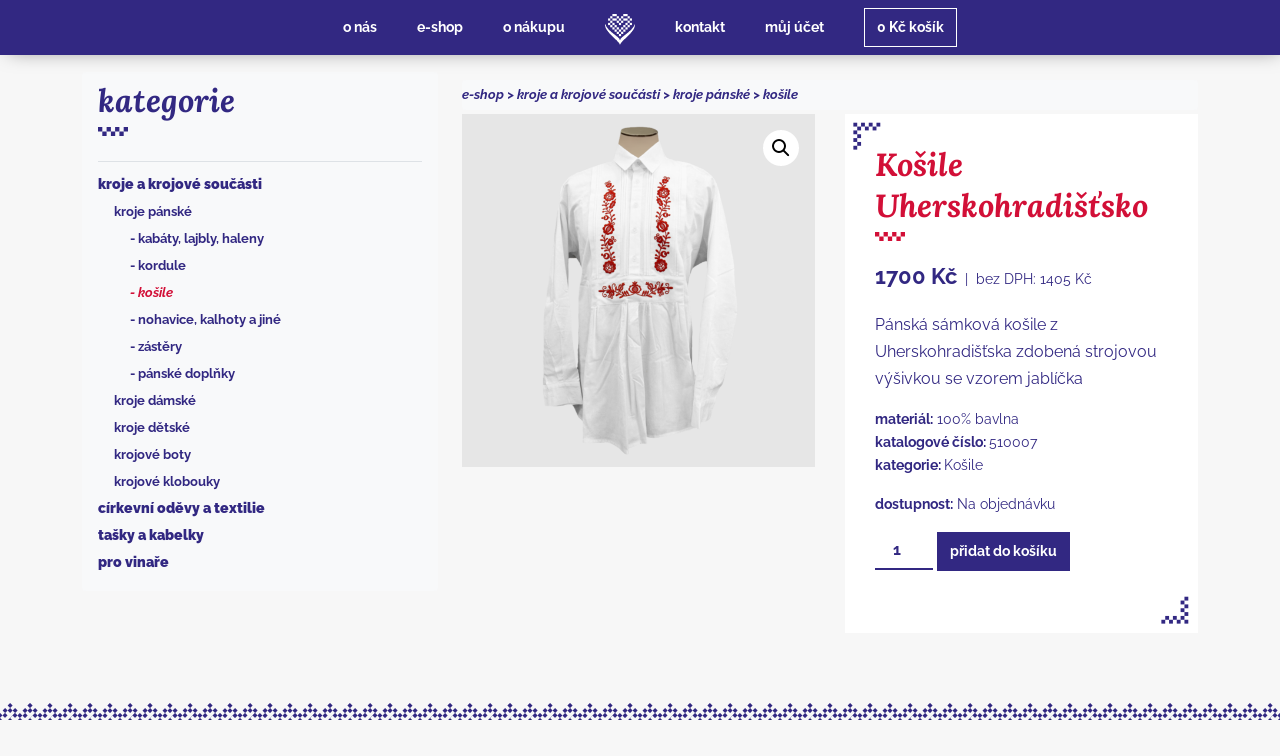

--- FILE ---
content_type: text/html; charset=UTF-8
request_url: https://tradiceslovacka.cz/produkt/kosile-uherskohradistsko/
body_size: 10715
content:
<!doctype html>
<html lang="cs">

<head>
    <meta charset="UTF-8">
    <meta name="viewport" content="width=device-width, initial-scale=1">
    <link rel="profile" href="https://gmpg.org/xfn/11">
    <!-- Favicons -->
    <link rel="apple-touch-icon" sizes="180x180" href="https://tradiceslovacka.cz/wp-content/themes/bootcommerce-5-child/img/favicon/apple-touch-icon.png">
    <link rel="icon" type="image/png" sizes="32x32" href="https://tradiceslovacka.cz/wp-content/themes/bootcommerce-5-child/img/favicon/favicon-32x32.png">
    <link rel="icon" type="image/png" sizes="16x16" href="https://tradiceslovacka.cz/wp-content/themes/bootcommerce-5-child/img/favicon/favicon-16x16.png">
    <link rel="manifest" href="https://tradiceslovacka.cz/wp-content/themes/bootcommerce-5-child/img/favicon/site.webmanifest">
    <link rel="mask-icon" href="https://tradiceslovacka.cz/wp-content/themes/bootcommerce-5-child/img/favicon/safari-pinned-tab.svg" color="#0d6efd">
    <meta name="msapplication-TileColor" content="#ffffff">
    <meta name="theme-color" content="#ffffff">
    <title>Košile Uherskohradišťsko &#8211; Tradice Slovácka</title>
<meta name='robots' content='max-image-preview:large' />
<link rel="alternate" type="application/rss+xml" title="Tradice Slovácka &raquo; RSS zdroj" href="https://tradiceslovacka.cz/feed/" />
<link rel="alternate" type="application/rss+xml" title="Tradice Slovácka &raquo; RSS komentářů" href="https://tradiceslovacka.cz/comments/feed/" />
<script type="text/javascript">
window._wpemojiSettings = {"baseUrl":"https:\/\/s.w.org\/images\/core\/emoji\/14.0.0\/72x72\/","ext":".png","svgUrl":"https:\/\/s.w.org\/images\/core\/emoji\/14.0.0\/svg\/","svgExt":".svg","source":{"concatemoji":"https:\/\/tradiceslovacka.cz\/wp-includes\/js\/wp-emoji-release.min.js?ver=6.2.8"}};
/*! This file is auto-generated */
!function(e,a,t){var n,r,o,i=a.createElement("canvas"),p=i.getContext&&i.getContext("2d");function s(e,t){p.clearRect(0,0,i.width,i.height),p.fillText(e,0,0);e=i.toDataURL();return p.clearRect(0,0,i.width,i.height),p.fillText(t,0,0),e===i.toDataURL()}function c(e){var t=a.createElement("script");t.src=e,t.defer=t.type="text/javascript",a.getElementsByTagName("head")[0].appendChild(t)}for(o=Array("flag","emoji"),t.supports={everything:!0,everythingExceptFlag:!0},r=0;r<o.length;r++)t.supports[o[r]]=function(e){if(p&&p.fillText)switch(p.textBaseline="top",p.font="600 32px Arial",e){case"flag":return s("\ud83c\udff3\ufe0f\u200d\u26a7\ufe0f","\ud83c\udff3\ufe0f\u200b\u26a7\ufe0f")?!1:!s("\ud83c\uddfa\ud83c\uddf3","\ud83c\uddfa\u200b\ud83c\uddf3")&&!s("\ud83c\udff4\udb40\udc67\udb40\udc62\udb40\udc65\udb40\udc6e\udb40\udc67\udb40\udc7f","\ud83c\udff4\u200b\udb40\udc67\u200b\udb40\udc62\u200b\udb40\udc65\u200b\udb40\udc6e\u200b\udb40\udc67\u200b\udb40\udc7f");case"emoji":return!s("\ud83e\udef1\ud83c\udffb\u200d\ud83e\udef2\ud83c\udfff","\ud83e\udef1\ud83c\udffb\u200b\ud83e\udef2\ud83c\udfff")}return!1}(o[r]),t.supports.everything=t.supports.everything&&t.supports[o[r]],"flag"!==o[r]&&(t.supports.everythingExceptFlag=t.supports.everythingExceptFlag&&t.supports[o[r]]);t.supports.everythingExceptFlag=t.supports.everythingExceptFlag&&!t.supports.flag,t.DOMReady=!1,t.readyCallback=function(){t.DOMReady=!0},t.supports.everything||(n=function(){t.readyCallback()},a.addEventListener?(a.addEventListener("DOMContentLoaded",n,!1),e.addEventListener("load",n,!1)):(e.attachEvent("onload",n),a.attachEvent("onreadystatechange",function(){"complete"===a.readyState&&t.readyCallback()})),(e=t.source||{}).concatemoji?c(e.concatemoji):e.wpemoji&&e.twemoji&&(c(e.twemoji),c(e.wpemoji)))}(window,document,window._wpemojiSettings);
</script>
<style type="text/css">
img.wp-smiley,
img.emoji {
	display: inline !important;
	border: none !important;
	box-shadow: none !important;
	height: 1em !important;
	width: 1em !important;
	margin: 0 0.07em !important;
	vertical-align: -0.1em !important;
	background: none !important;
	padding: 0 !important;
}
</style>
	<link rel='stylesheet' id='wp-block-library-css' href='//tradiceslovacka.cz/wp-content/cache/wpfc-minified/6nhi02ij/e44mk.css' type='text/css' media='all' />
<link rel='stylesheet' id='wc-blocks-vendors-style-css' href='//tradiceslovacka.cz/wp-content/cache/wpfc-minified/7ijx8j3a/e44mk.css' type='text/css' media='all' />
<link rel='stylesheet' id='wc-blocks-style-css' href='//tradiceslovacka.cz/wp-content/cache/wpfc-minified/cxqi7fv/e44mk.css' type='text/css' media='all' />
<link rel='stylesheet' id='classic-theme-styles-css' href='//tradiceslovacka.cz/wp-content/cache/wpfc-minified/77j7ds2c/hqduv.css' type='text/css' media='all' />
<style id='global-styles-inline-css' type='text/css'>
body{--wp--preset--color--black: #000000;--wp--preset--color--cyan-bluish-gray: #abb8c3;--wp--preset--color--white: #ffffff;--wp--preset--color--pale-pink: #f78da7;--wp--preset--color--vivid-red: #cf2e2e;--wp--preset--color--luminous-vivid-orange: #ff6900;--wp--preset--color--luminous-vivid-amber: #fcb900;--wp--preset--color--light-green-cyan: #7bdcb5;--wp--preset--color--vivid-green-cyan: #00d084;--wp--preset--color--pale-cyan-blue: #8ed1fc;--wp--preset--color--vivid-cyan-blue: #0693e3;--wp--preset--color--vivid-purple: #9b51e0;--wp--preset--gradient--vivid-cyan-blue-to-vivid-purple: linear-gradient(135deg,rgba(6,147,227,1) 0%,rgb(155,81,224) 100%);--wp--preset--gradient--light-green-cyan-to-vivid-green-cyan: linear-gradient(135deg,rgb(122,220,180) 0%,rgb(0,208,130) 100%);--wp--preset--gradient--luminous-vivid-amber-to-luminous-vivid-orange: linear-gradient(135deg,rgba(252,185,0,1) 0%,rgba(255,105,0,1) 100%);--wp--preset--gradient--luminous-vivid-orange-to-vivid-red: linear-gradient(135deg,rgba(255,105,0,1) 0%,rgb(207,46,46) 100%);--wp--preset--gradient--very-light-gray-to-cyan-bluish-gray: linear-gradient(135deg,rgb(238,238,238) 0%,rgb(169,184,195) 100%);--wp--preset--gradient--cool-to-warm-spectrum: linear-gradient(135deg,rgb(74,234,220) 0%,rgb(151,120,209) 20%,rgb(207,42,186) 40%,rgb(238,44,130) 60%,rgb(251,105,98) 80%,rgb(254,248,76) 100%);--wp--preset--gradient--blush-light-purple: linear-gradient(135deg,rgb(255,206,236) 0%,rgb(152,150,240) 100%);--wp--preset--gradient--blush-bordeaux: linear-gradient(135deg,rgb(254,205,165) 0%,rgb(254,45,45) 50%,rgb(107,0,62) 100%);--wp--preset--gradient--luminous-dusk: linear-gradient(135deg,rgb(255,203,112) 0%,rgb(199,81,192) 50%,rgb(65,88,208) 100%);--wp--preset--gradient--pale-ocean: linear-gradient(135deg,rgb(255,245,203) 0%,rgb(182,227,212) 50%,rgb(51,167,181) 100%);--wp--preset--gradient--electric-grass: linear-gradient(135deg,rgb(202,248,128) 0%,rgb(113,206,126) 100%);--wp--preset--gradient--midnight: linear-gradient(135deg,rgb(2,3,129) 0%,rgb(40,116,252) 100%);--wp--preset--duotone--dark-grayscale: url('#wp-duotone-dark-grayscale');--wp--preset--duotone--grayscale: url('#wp-duotone-grayscale');--wp--preset--duotone--purple-yellow: url('#wp-duotone-purple-yellow');--wp--preset--duotone--blue-red: url('#wp-duotone-blue-red');--wp--preset--duotone--midnight: url('#wp-duotone-midnight');--wp--preset--duotone--magenta-yellow: url('#wp-duotone-magenta-yellow');--wp--preset--duotone--purple-green: url('#wp-duotone-purple-green');--wp--preset--duotone--blue-orange: url('#wp-duotone-blue-orange');--wp--preset--font-size--small: 13px;--wp--preset--font-size--medium: 20px;--wp--preset--font-size--large: 36px;--wp--preset--font-size--x-large: 42px;--wp--preset--spacing--20: 0.44rem;--wp--preset--spacing--30: 0.67rem;--wp--preset--spacing--40: 1rem;--wp--preset--spacing--50: 1.5rem;--wp--preset--spacing--60: 2.25rem;--wp--preset--spacing--70: 3.38rem;--wp--preset--spacing--80: 5.06rem;--wp--preset--shadow--natural: 6px 6px 9px rgba(0, 0, 0, 0.2);--wp--preset--shadow--deep: 12px 12px 50px rgba(0, 0, 0, 0.4);--wp--preset--shadow--sharp: 6px 6px 0px rgba(0, 0, 0, 0.2);--wp--preset--shadow--outlined: 6px 6px 0px -3px rgba(255, 255, 255, 1), 6px 6px rgba(0, 0, 0, 1);--wp--preset--shadow--crisp: 6px 6px 0px rgba(0, 0, 0, 1);}:where(.is-layout-flex){gap: 0.5em;}body .is-layout-flow > .alignleft{float: left;margin-inline-start: 0;margin-inline-end: 2em;}body .is-layout-flow > .alignright{float: right;margin-inline-start: 2em;margin-inline-end: 0;}body .is-layout-flow > .aligncenter{margin-left: auto !important;margin-right: auto !important;}body .is-layout-constrained > .alignleft{float: left;margin-inline-start: 0;margin-inline-end: 2em;}body .is-layout-constrained > .alignright{float: right;margin-inline-start: 2em;margin-inline-end: 0;}body .is-layout-constrained > .aligncenter{margin-left: auto !important;margin-right: auto !important;}body .is-layout-constrained > :where(:not(.alignleft):not(.alignright):not(.alignfull)){max-width: var(--wp--style--global--content-size);margin-left: auto !important;margin-right: auto !important;}body .is-layout-constrained > .alignwide{max-width: var(--wp--style--global--wide-size);}body .is-layout-flex{display: flex;}body .is-layout-flex{flex-wrap: wrap;align-items: center;}body .is-layout-flex > *{margin: 0;}:where(.wp-block-columns.is-layout-flex){gap: 2em;}.has-black-color{color: var(--wp--preset--color--black) !important;}.has-cyan-bluish-gray-color{color: var(--wp--preset--color--cyan-bluish-gray) !important;}.has-white-color{color: var(--wp--preset--color--white) !important;}.has-pale-pink-color{color: var(--wp--preset--color--pale-pink) !important;}.has-vivid-red-color{color: var(--wp--preset--color--vivid-red) !important;}.has-luminous-vivid-orange-color{color: var(--wp--preset--color--luminous-vivid-orange) !important;}.has-luminous-vivid-amber-color{color: var(--wp--preset--color--luminous-vivid-amber) !important;}.has-light-green-cyan-color{color: var(--wp--preset--color--light-green-cyan) !important;}.has-vivid-green-cyan-color{color: var(--wp--preset--color--vivid-green-cyan) !important;}.has-pale-cyan-blue-color{color: var(--wp--preset--color--pale-cyan-blue) !important;}.has-vivid-cyan-blue-color{color: var(--wp--preset--color--vivid-cyan-blue) !important;}.has-vivid-purple-color{color: var(--wp--preset--color--vivid-purple) !important;}.has-black-background-color{background-color: var(--wp--preset--color--black) !important;}.has-cyan-bluish-gray-background-color{background-color: var(--wp--preset--color--cyan-bluish-gray) !important;}.has-white-background-color{background-color: var(--wp--preset--color--white) !important;}.has-pale-pink-background-color{background-color: var(--wp--preset--color--pale-pink) !important;}.has-vivid-red-background-color{background-color: var(--wp--preset--color--vivid-red) !important;}.has-luminous-vivid-orange-background-color{background-color: var(--wp--preset--color--luminous-vivid-orange) !important;}.has-luminous-vivid-amber-background-color{background-color: var(--wp--preset--color--luminous-vivid-amber) !important;}.has-light-green-cyan-background-color{background-color: var(--wp--preset--color--light-green-cyan) !important;}.has-vivid-green-cyan-background-color{background-color: var(--wp--preset--color--vivid-green-cyan) !important;}.has-pale-cyan-blue-background-color{background-color: var(--wp--preset--color--pale-cyan-blue) !important;}.has-vivid-cyan-blue-background-color{background-color: var(--wp--preset--color--vivid-cyan-blue) !important;}.has-vivid-purple-background-color{background-color: var(--wp--preset--color--vivid-purple) !important;}.has-black-border-color{border-color: var(--wp--preset--color--black) !important;}.has-cyan-bluish-gray-border-color{border-color: var(--wp--preset--color--cyan-bluish-gray) !important;}.has-white-border-color{border-color: var(--wp--preset--color--white) !important;}.has-pale-pink-border-color{border-color: var(--wp--preset--color--pale-pink) !important;}.has-vivid-red-border-color{border-color: var(--wp--preset--color--vivid-red) !important;}.has-luminous-vivid-orange-border-color{border-color: var(--wp--preset--color--luminous-vivid-orange) !important;}.has-luminous-vivid-amber-border-color{border-color: var(--wp--preset--color--luminous-vivid-amber) !important;}.has-light-green-cyan-border-color{border-color: var(--wp--preset--color--light-green-cyan) !important;}.has-vivid-green-cyan-border-color{border-color: var(--wp--preset--color--vivid-green-cyan) !important;}.has-pale-cyan-blue-border-color{border-color: var(--wp--preset--color--pale-cyan-blue) !important;}.has-vivid-cyan-blue-border-color{border-color: var(--wp--preset--color--vivid-cyan-blue) !important;}.has-vivid-purple-border-color{border-color: var(--wp--preset--color--vivid-purple) !important;}.has-vivid-cyan-blue-to-vivid-purple-gradient-background{background: var(--wp--preset--gradient--vivid-cyan-blue-to-vivid-purple) !important;}.has-light-green-cyan-to-vivid-green-cyan-gradient-background{background: var(--wp--preset--gradient--light-green-cyan-to-vivid-green-cyan) !important;}.has-luminous-vivid-amber-to-luminous-vivid-orange-gradient-background{background: var(--wp--preset--gradient--luminous-vivid-amber-to-luminous-vivid-orange) !important;}.has-luminous-vivid-orange-to-vivid-red-gradient-background{background: var(--wp--preset--gradient--luminous-vivid-orange-to-vivid-red) !important;}.has-very-light-gray-to-cyan-bluish-gray-gradient-background{background: var(--wp--preset--gradient--very-light-gray-to-cyan-bluish-gray) !important;}.has-cool-to-warm-spectrum-gradient-background{background: var(--wp--preset--gradient--cool-to-warm-spectrum) !important;}.has-blush-light-purple-gradient-background{background: var(--wp--preset--gradient--blush-light-purple) !important;}.has-blush-bordeaux-gradient-background{background: var(--wp--preset--gradient--blush-bordeaux) !important;}.has-luminous-dusk-gradient-background{background: var(--wp--preset--gradient--luminous-dusk) !important;}.has-pale-ocean-gradient-background{background: var(--wp--preset--gradient--pale-ocean) !important;}.has-electric-grass-gradient-background{background: var(--wp--preset--gradient--electric-grass) !important;}.has-midnight-gradient-background{background: var(--wp--preset--gradient--midnight) !important;}.has-small-font-size{font-size: var(--wp--preset--font-size--small) !important;}.has-medium-font-size{font-size: var(--wp--preset--font-size--medium) !important;}.has-large-font-size{font-size: var(--wp--preset--font-size--large) !important;}.has-x-large-font-size{font-size: var(--wp--preset--font-size--x-large) !important;}
.wp-block-navigation a:where(:not(.wp-element-button)){color: inherit;}
:where(.wp-block-columns.is-layout-flex){gap: 2em;}
.wp-block-pullquote{font-size: 1.5em;line-height: 1.6;}
</style>
<link rel='stylesheet' id='photoswipe-css' href='//tradiceslovacka.cz/wp-content/cache/wpfc-minified/ff7v2h1d/e4fiw.css' type='text/css' media='all' />
<link rel='stylesheet' id='photoswipe-default-skin-css' href='//tradiceslovacka.cz/wp-content/cache/wpfc-minified/fpu013pj/e4fiw.css' type='text/css' media='all' />
<link rel='stylesheet' id='woocommerce-layout-css' href='//tradiceslovacka.cz/wp-content/cache/wpfc-minified/78l1hkix/e44mk.css' type='text/css' media='all' />
<link rel='stylesheet' id='woocommerce-smallscreen-css' href='//tradiceslovacka.cz/wp-content/cache/wpfc-minified/deb37b3g/e44mk.css' type='text/css' media='only screen and (max-width: 768px)' />
<link rel='stylesheet' id='woocommerce-general-css' href='//tradiceslovacka.cz/wp-content/cache/wpfc-minified/2pw1ki77/e44mk.css' type='text/css' media='all' />
<style id='woocommerce-inline-inline-css' type='text/css'>
.woocommerce form .form-row .required { visibility: visible; }
</style>
<link rel='stylesheet' id='aos-css' href='//tradiceslovacka.cz/wp-content/cache/wpfc-minified/1p7y5sgq/e44mk.css' type='text/css' media='all' />
<link rel='stylesheet' id='parent-style-css' href='//tradiceslovacka.cz/wp-content/cache/wpfc-minified/88hmb816/e44mk.css' type='text/css' media='all' />
<link rel='stylesheet' id='woocommerce-css' href='//tradiceslovacka.cz/wp-content/cache/wpfc-minified/qkd3m3gd/e44mk.css' type='text/css' media='all' />
<link rel='stylesheet' id='bootstrap-css' href='//tradiceslovacka.cz/wp-content/cache/wpfc-minified/336b9gf0/e44mk.css' type='text/css' media='all' />
<link rel='stylesheet' id='bootscore-style-css' href='//tradiceslovacka.cz/wp-content/cache/wpfc-minified/qlz9bide/e44mk.css' type='text/css' media='all' />
<link rel='stylesheet' id='fontawesome-css' href='//tradiceslovacka.cz/wp-content/cache/wpfc-minified/e637akcc/e44mk.css' type='text/css' media='all' />
<script type='text/javascript' src='https://tradiceslovacka.cz/wp-includes/js/jquery/jquery.min.js?ver=3.6.4' id='jquery-core-js'></script>
<script type='text/javascript' src='https://tradiceslovacka.cz/wp-includes/js/jquery/jquery-migrate.min.js?ver=3.4.0' id='jquery-migrate-js'></script>
<script type='text/javascript' src='https://tradiceslovacka.cz/wp-content/themes/bootcommerce-5-child/js/aos.js?ver=6.2.8' id='aos-scripts-js'></script>
<script type='text/javascript' src='https://tradiceslovacka.cz/wp-content/themes/bootcommerce-5-child/js/jquery.stellar.min.js?ver=6.2.8' id='stellar-js-js'></script>
<link rel="https://api.w.org/" href="https://tradiceslovacka.cz/wp-json/" /><link rel="alternate" type="application/json" href="https://tradiceslovacka.cz/wp-json/wp/v2/product/77" /><link rel="EditURI" type="application/rsd+xml" title="RSD" href="https://tradiceslovacka.cz/xmlrpc.php?rsd" />
<link rel="wlwmanifest" type="application/wlwmanifest+xml" href="https://tradiceslovacka.cz/wp-includes/wlwmanifest.xml" />
<meta name="generator" content="WordPress 6.2.8" />
<meta name="generator" content="WooCommerce 5.9.1" />
<link rel="canonical" href="https://tradiceslovacka.cz/produkt/kosile-uherskohradistsko/" />
<link rel='shortlink' href='https://tradiceslovacka.cz/?p=77' />
<link rel="alternate" type="application/json+oembed" href="https://tradiceslovacka.cz/wp-json/oembed/1.0/embed?url=https%3A%2F%2Ftradiceslovacka.cz%2Fprodukt%2Fkosile-uherskohradistsko%2F" />
<link rel="alternate" type="text/xml+oembed" href="https://tradiceslovacka.cz/wp-json/oembed/1.0/embed?url=https%3A%2F%2Ftradiceslovacka.cz%2Fprodukt%2Fkosile-uherskohradistsko%2F&#038;format=xml" />
	<noscript><style>.woocommerce-product-gallery{ opacity: 1 !important; }</style></noscript>
	    <script type="text/javascript" src="https://api.mapy.cz/loader.js"></script>
        <script type="text/javascript">Loader.load();</script>

</head>

<body class="product-template-default single single-product postid-77 theme-bootscore-5 woocommerce woocommerce-page woocommerce-no-js">

    <div id="to-top"></div>



    <div id="page" class="site d-flex flex-column min-vh-100">

        <header id="masthead" class="site-header">

            <nav id="nav-main" class="navbar navbar-expand-lg navbar-light bg-light fixed-top">
                <div class="container-fluid">
                    <button class="navbar-toggler" type="button" data-bs-toggle="offcanvas" data-bs-target="#offcanvas-navbar" aria-controls="offcanvas-navbar">
                        <i class="text-secondary fas fa-bars"></i>
                    </button>
                    <a class="navbar-brand d-md-none" href="https://tradiceslovacka.cz"><img src="https://tradiceslovacka.cz/wp-content/themes/bootcommerce-5-child/img/logo/logo-sm.svg" alt="logo" class="logo sm"></a>
                    <div class="top-nav order-lg-1 flex-grow-1 flex-lg-grow-0 d-flex justify-content-start">
                                            </div>
                    <div class="offcanvas offcanvas-start" tabindex="-1" data-bs-hideresize="true" id="offcanvas-navbar">
                        <div class="offcanvas-header cursor-pointer hover bg-light text-primary" data-bs-dismiss="offcanvas">
                            Close menu <i class="fas fa-chevron-right"></i>
                        </div>
                        <div class="offcanvas-body justify-content-md-center">
                            <div id="bootscore-navbar" class="menu-hlavni-container"><ul id="menu-hlavni" class="nav navbar-nav justify-content-end" itemscope itemtype="http://www.schema.org/SiteNavigationElement"><li  id="menu-item-21" class="menu-item menu-item-type-custom menu-item-object-custom menu-item-21 nav-item"><a itemprop="url" href="https://www.tradiceslovacka.cz/" class="nav-link"><span itemprop="name">o nás</span></a></li>
<li  id="menu-item-235" class="menu-item menu-item-type-custom menu-item-object-custom menu-item-235 nav-item"><a itemprop="url" href="https://www.tradiceslovacka.cz/kategorie-produktu/kroje-a-krojove-soucasti/kroje-panske/" class="nav-link"><span itemprop="name">e-shop</span></a></li>
<li  id="menu-item-767" class="menu-item menu-item-type-post_type menu-item-object-page menu-item-767 nav-item"><a itemprop="url" href="https://tradiceslovacka.cz/obchodni-podminky/" class="nav-link"><span itemprop="name">o nákupu</span></a></li>
<li  id="menu-item-28" class="logo-menu menu-item menu-item-type-custom menu-item-object-custom menu-item-28 nav-item"><a itemprop="url" href="https://www.tradiceslovacka.cz/" class="nav-link"><span itemprop="name">logo</span></a></li>
<li  id="menu-item-26" class="menu-item menu-item-type-post_type menu-item-object-page menu-item-26 nav-item"><a itemprop="url" href="https://tradiceslovacka.cz/kontakt/" class="nav-link"><span itemprop="name">kontakt</span></a></li>
<li  id="menu-item-29" class="menu-item menu-item-type-post_type menu-item-object-page menu-item-29 nav-item"><a itemprop="url" href="https://tradiceslovacka.cz/muj-ucet/" class="nav-link"><span itemprop="name">můj účet</span></a></li>
</ul></div>                            <a id="menu-kosik" class="btn btn-outline-white kosik" href="https://tradiceslovacka.cz/kosik/"><span class="woocommerce-Price-amount amount"><bdi>0&nbsp;<span class="woocommerce-Price-currencySymbol">&#75;&#269;</span></bdi></span> košík</a>
                        </div>
                    </div>
                    <!--<button class="navbar-toggler" type="button" onclick="window.location.href='https://tradiceslovacka.cz/kosik/'">
                        <i class="text-secondary fas fa-shopping-cart"></i>
                    </button>-->
                    <button class="navbar-toggler" type="button" data-bs-toggle="offcanvas" data-bs-target="#offcanvas-cart" aria-controls="offcanvas-cart">
                        <i class="text-secondary fas fa-shopping-cart"></i>
                    </button>
                </div>
            </nav>

            <!-- offcanvas user -->
            <div class="offcanvas offcanvas-start" tabindex="-1" id="offcanvas-user">
                <div class="offcanvas-header cursor-pointer hover bg-light text-primary" data-bs-dismiss="offcanvas">
                    Close account <i class="fas fa-chevron-right"></i>
                </div>
                <div class="offcanvas-body">
                    <div class="my-offcancas-account">
                        


    
    <div id="customer_login">

        <div class="login">

            
            <p class="h2">Přihlášení</p>

            <div class="card mt-3 mb-4">

                <form class="card-body" method="post">

                    
                    <p class="woocommerce-form-row woocommerce-form-row--wide form-row form-row-wide">
                        <label for="username">Uživatelské jméno nebo e-mailová adresa&nbsp;<span class="required">*</span></label>
                        <input type="text" class="woocommerce-Input woocommerce-Input--text input-text form-control" name="username" id="username" autocomplete="username" value="" />                    </p>
                    <p class="woocommerce-form-row woocommerce-form-row--wide form-row form-row-wide">
                        <label for="password">Heslo&nbsp;<span class="required">*</span></label>
                        <input class="woocommerce-Input woocommerce-Input--text input-text form-control" type="password" name="password" id="password" autocomplete="current-password" />
                    </p>

                    
                    <p class="form-check mb-3">
                        <input name="rememberme" type="checkbox" class="form-check-input" id="rememberme" value="forever" />
                        <label class="form-check-label" for="rememberme">Zapamatujte si mě</label>
                    </p>

                    <p class="form-row">
                        <input type="hidden" id="woocommerce-login-nonce" name="woocommerce-login-nonce" value="d51b4324f9" /><input type="hidden" name="_wp_http_referer" value="/produkt/kosile-uherskohradistsko/" />                        <button type="submit" class="woocommerce-form-login__submit btn btn-outline-primary" name="login" value="Přihlásit se">Přihlásit se</button>
                    </p>
                    <p class="woocommerce-LostPassword lost_password mb-0 mt-3">
                        <a href="https://tradiceslovacka.cz/muj-ucet/lost-password/">Zapomněli jste heslo?</a>
                    </p>

                    
                </form>

            </div>

            
        </div>

        <div class="register">

            <p class="h2">Registrovat se</p>

            <div class="card mt-3">

                <form method="post" class="card-body" >

                    
                    
                    <p class="woocommerce-form-row woocommerce-form-row--wide form-row form-row-wide">
                        <label for="reg_email">E-mailová adresa&nbsp;<span class="required">*</span></label>
                        <input type="email" class="woocommerce-Input woocommerce-Input--text input-text form-control" name="email" id="reg_email" autocomplete="email" value="" />                    </p>

                    
                    <p>Heslo bude odesláno na vaši e-mailovou adresu.</p>

                    
                    <div class="woocommerce-privacy-policy-text"></div>
                    <p class="woocommerce-form-row form-row mb-0">
                        <input type="hidden" id="woocommerce-register-nonce" name="woocommerce-register-nonce" value="922de2265a" /><input type="hidden" name="_wp_http_referer" value="/produkt/kosile-uherskohradistsko/" />                        <button type="submit" class="btn btn-outline-primary woocommerce-form-register__submit" name="register" value="Registrovat se">Registrovat se</button>
                    </p>

                    
                </form>

            </div>

        </div>

    </div>
    
    
                    </div>
                </div>
            </div>

            <!-- offcanvas cart -->
            <div class="offcanvas offcanvas-end" tabindex="-1" id="offcanvas-cart">
                <div class="offcanvas-header cursor-pointer hover bg-light text-primary" data-bs-dismiss="offcanvas">
                    <i class="fas fa-chevron-left"></i> Continue shopping                </div>
                <div class="offcanvas-body p-0">
                    <div class="cart-loader bg-white position-absolute end-0 bottom-0 start-0 d-flex align-items-center justify-content-center">
                        <div class="loader-icon ">
                            <div class="spinner-border text-primary"></div>
                        </div>
                    </div>
                    <div class="cart-list">
                        <h2 class="p-3">Cart</h2>
                        <div class="widget_shopping_cart_content">

	<p class="woocommerce-mini-cart__empty-message alert alert-info mx-3">Žádné produkty v košíku.</p>


</div>
                    </div>
                </div>
            </div>

        </header><!-- #masthead -->

        
<div id="content" class="site-content container py-5 mt-4">
    <div id="primary" class="content-area">

        <!-- Hook to add something nice -->
        
        <div class="row">
            <div class="col-md-4 col-xxl-3 mt-md-0">
	<aside id="secondary" class="widget-area">
		<section id="woocommerce_product_categories-2" class="widget woocommerce widget_product_categories card card-body mb-4 bg-light border-0"><h2 class="widget-title card-title border-bottom py-2">Kategorie</h2><ul class="product-categories"><li class="cat-item cat-item-16 cat-parent current-cat-parent"><a href="https://tradiceslovacka.cz/kategorie-produktu/kroje-a-krojove-soucasti/">Kroje a krojové součásti</a><ul class='children'>
<li class="cat-item cat-item-24 cat-parent current-cat-parent"><a href="https://tradiceslovacka.cz/kategorie-produktu/kroje-a-krojove-soucasti/kroje-panske/">Kroje pánské</a>	<ul class='children'>
<li class="cat-item cat-item-29"><a href="https://tradiceslovacka.cz/kategorie-produktu/kroje-a-krojove-soucasti/kroje-panske/kabaty-lajbly-haleny/">Kabáty, lajbly, haleny</a></li>
<li class="cat-item cat-item-31"><a href="https://tradiceslovacka.cz/kategorie-produktu/kroje-a-krojove-soucasti/kroje-panske/kordule/">Kordule</a></li>
<li class="cat-item cat-item-32 current-cat"><a href="https://tradiceslovacka.cz/kategorie-produktu/kroje-a-krojove-soucasti/kroje-panske/kosile/">Košile</a></li>
<li class="cat-item cat-item-33"><a href="https://tradiceslovacka.cz/kategorie-produktu/kroje-a-krojove-soucasti/kroje-panske/nohavice-kalhoty-a-jine/">Nohavice, kalhoty a jiné</a></li>
<li class="cat-item cat-item-34"><a href="https://tradiceslovacka.cz/kategorie-produktu/kroje-a-krojove-soucasti/kroje-panske/zastery/">Zástěry</a></li>
<li class="cat-item cat-item-35"><a href="https://tradiceslovacka.cz/kategorie-produktu/kroje-a-krojove-soucasti/kroje-panske/panske-doplnky/">Pánské doplňky</a></li>
	</ul>
</li>
<li class="cat-item cat-item-25"><a href="https://tradiceslovacka.cz/kategorie-produktu/kroje-a-krojove-soucasti/kroje-damske/">Kroje dámské</a></li>
<li class="cat-item cat-item-26"><a href="https://tradiceslovacka.cz/kategorie-produktu/kroje-a-krojove-soucasti/kroje-detske/">Kroje dětské</a></li>
<li class="cat-item cat-item-27"><a href="https://tradiceslovacka.cz/kategorie-produktu/kroje-a-krojove-soucasti/krojove-boty/">Krojové boty</a></li>
<li class="cat-item cat-item-28"><a href="https://tradiceslovacka.cz/kategorie-produktu/kroje-a-krojove-soucasti/krojove-klobouky/">Krojové klobouky</a></li>
</ul>
</li>
<li class="cat-item cat-item-17"><a href="https://tradiceslovacka.cz/kategorie-produktu/cirkevni-odevy-a-textilie/">Církevní oděvy a textilie</a></li>
<li class="cat-item cat-item-21"><a href="https://tradiceslovacka.cz/kategorie-produktu/tasky-a-kabelky/">Tašky a kabelky</a></li>
<li class="cat-item cat-item-22"><a href="https://tradiceslovacka.cz/kategorie-produktu/pro-vinare/">Pro vinaře</a></li>
</ul></section>	</aside>
	<!-- #secondary -->
</div>            <div class="col-md-8 col-xxl-9 order-last order-md-last">

                <main id="main" class="site-main">
                    <!-- Breadcrumb -->
                                        <nav class="breadcrumb mb-1 mt-2 bg-light py-1 rounded" itemprop="breadcrumb"><a href="https://tradiceslovacka.cz/obchod/">e-shop</a>&nbsp;>&nbsp;<a href="https://tradiceslovacka.cz/kategorie-produktu/kroje-a-krojove-soucasti/">Kroje a krojové součásti</a>&nbsp;>&nbsp;<a href="https://tradiceslovacka.cz/kategorie-produktu/kroje-a-krojove-soucasti/kroje-panske/">Kroje pánské</a>&nbsp;>&nbsp;<a href="https://tradiceslovacka.cz/kategorie-produktu/kroje-a-krojove-soucasti/kroje-panske/kosile/">Košile</a></nav>                    <div class="row">
                        <div class="col">
                            <div class="woocommerce-notices-wrapper"></div><div id="product-77" class="product type-product post-77 status-publish first onbackorder product_cat-kosile has-post-thumbnail taxable shipping-taxable purchasable product-type-simple">

	<div class="woocommerce-product-gallery woocommerce-product-gallery--with-images woocommerce-product-gallery--columns-4 images" data-columns="4" style="opacity: 0; transition: opacity .25s ease-in-out;">
	<figure class="woocommerce-product-gallery__wrapper">
		<div data-thumb="https://tradiceslovacka.cz/wp-content/uploads/2021/09/kosile_uherske_hradiste_v1_pp-100x100.png" data-thumb-alt="" class="woocommerce-product-gallery__image"><a href="https://tradiceslovacka.cz/wp-content/uploads/2021/09/kosile_uherske_hradiste_v1_pp.png"><img width="600" height="600" src="https://tradiceslovacka.cz/wp-content/uploads/2021/09/kosile_uherske_hradiste_v1_pp-600x600.png" class="wp-post-image" alt="" decoding="async" loading="lazy" title="kosile_uherske_hradiste_v1_pp" data-caption="" data-src="https://tradiceslovacka.cz/wp-content/uploads/2021/09/kosile_uherske_hradiste_v1_pp.png" data-large_image="https://tradiceslovacka.cz/wp-content/uploads/2021/09/kosile_uherske_hradiste_v1_pp.png" data-large_image_width="800" data-large_image_height="800" srcset="https://tradiceslovacka.cz/wp-content/uploads/2021/09/kosile_uherske_hradiste_v1_pp-600x600.png 600w, https://tradiceslovacka.cz/wp-content/uploads/2021/09/kosile_uherske_hradiste_v1_pp-300x300.png 300w, https://tradiceslovacka.cz/wp-content/uploads/2021/09/kosile_uherske_hradiste_v1_pp-150x150.png 150w, https://tradiceslovacka.cz/wp-content/uploads/2021/09/kosile_uherske_hradiste_v1_pp-768x768.png 768w, https://tradiceslovacka.cz/wp-content/uploads/2021/09/kosile_uherske_hradiste_v1_pp-100x100.png 100w, https://tradiceslovacka.cz/wp-content/uploads/2021/09/kosile_uherske_hradiste_v1_pp.png 800w" sizes="(max-width: 600px) 100vw, 600px" /></a></div>	</figure>
</div>

	<div class="summary entry-summary">
		<h2 class="product_title entry-title">Košile Uherskohradišťsko</h2><p class="price"><span class="custom-price-with-vat"><span class="woocommerce-Price-amount amount"><bdi>1700&nbsp;<span class="woocommerce-Price-currencySymbol">&#75;&#269;</span></bdi></span></span><span class="custom-price-without-vat">&nbsp;&nbsp;|&nbsp;&nbsp;bez DPH: <span class="woocommerce-Price-amount amount"><bdi>1405&nbsp;<span class="woocommerce-Price-currencySymbol">&#75;&#269;</span></bdi></span></span></p>
<p>Pánská sámková košile z Uherskohradišťska zdobená strojovou výšivkou se vzorem jablíčka</p>
<div class="product-description"></div>      <div class="woocommerce-product-attributes-item woocommerce-product-attributes-item--material">
        <span class="woocommerce-product-attributes-item__label">Materiál:</span>
        <span class="woocommerce-product-attributes-item__value"> 100% bavlna</span>
  	</div>
  <div class="product_meta">

	
	
		<span class="sku_wrapper">Katalogové číslo: <span class="sku">510007</span></span>

	
	<span class="posted_in">Kategorie: <a href="https://tradiceslovacka.cz/kategorie-produktu/kroje-a-krojove-soucasti/kroje-panske/kosile/" rel="tag">Košile</a></span>
	
	
</div>
	<div class="woocommerce-product-attributes-item product-stock-text">
		<span class="woocommerce-product-attributes-item__label">Dostupnost:</span>
		<span class="woocommerce-product-attributes-item__value"> Na objednávku</span>
	</div>
	
	<form class="cart" action="https://tradiceslovacka.cz/produkt/kosile-uherskohradistsko/" method="post" enctype='multipart/form-data'>
		
			<div class="quantity">
				<label class="screen-reader-text" for="quantity_69490ce42efe8">Košile Uherskohradišťsko množství</label>
		<input
			type="number"
			id="quantity_69490ce42efe8"
			class="input-text qty text form-control ms-auto ms-lg-0"
			step="1"
			min="1"
			max=""
			name="quantity"
			value="1"
			title="Množství"
			size="4"
			placeholder=""
			inputmode="numeric" />
			</div>
	
		<button type="submit" name="add-to-cart" value="77" class="single_add_to_cart_button alt btn btn-primary">Přidat do košíku</button>

			</form>

	
	</div>

	</div>

                        </div>
                        <!-- sidebar -->
                                                <!-- row -->
                    </div>
                </main><!-- #main -->

            </div><!-- col -->
        </div><!-- row -->

    </div><!-- #primary -->
</div><!-- #content -->
<footer class="page-footer bd-footer bg-light">
  <div class="decorative-line gray"><div class="inner"></div></div>
  <div class="container pt-5">
    <div class="row">
      <div class="col-lg-2 mb-3 mt-3">
        <a class="d-inline-flex align-items-center mb-2 link-dark text-decoration-none" href="/">
          <img src="https://tradiceslovacka.cz/wp-content/themes/bootcommerce-5-child/img/logo_footer.svg" alt="" width="80">
        </a>
      </div>
      <div class="col-6 col-lg-2 offset-lg-1 mb-3">
        <ul class="list-unstyled">
          <li><a href="https://tradiceslovacka.cz">o nás</a></li>
          <li><a href="https://tradiceslovacka.cz#kdo-jsme">kdo jsme</a></li>
          <li><a href="https://tradiceslovacka.cz#nase-specializace">naše specializace</a></li>
          <li><a href="https://tradiceslovacka.cz#workshopy-a-vystavy">workshopy a výstavy</a></li>
        </ul>
      </div>
      <div class="col-6 col-lg-2 mb-3">
        <ul class="list-unstyled">
          <li><a href="https://tradiceslovacka.cz/shop">e-shop</a></li>
          <li><a href="https://tradiceslovacka.cz/kategorie-produktu/kroje-a-krojove-soucasti/">kroje</a></li>
          <li><a href="https://tradiceslovacka.cz/kategorie-produktu/cirkevni-odevy-a-textilie/">církevní oděvy</a></li>
          <li><a href="https://tradiceslovacka.cz/kategorie-produktu/odevy/">oděvy</a></li>
          <li><a href="https://tradiceslovacka.cz/kategorie-produktu/bytove-doplnky/">bytové doplňky</a></li>
          <li><a href="https://tradiceslovacka.cz/kategorie-produktu/darkove-poukazy/">poukazy</a></li>
        </ul>
      </div>
      <div class="col-6 col-lg-2 mb-3">
        <ul class="list-unstyled">
          <li><a href="https://tradiceslovacka.cz/o-nakupu">o nákupu</a></li>
          <li><a href="https://tradiceslovacka.cz/velikostni-tabulky">velikostní tabulky</a></li>
          <li><a href="https://tradiceslovacka.cz/doprava-a-platba">doprava a platba</a></li>
          <li><a href="https://tradiceslovacka.cz/zasady-ochrany-udaju">zásady ochrany osobních údajů</a></li>
          <li><a href="https://tradiceslovacka.cz/obchodni-podminky">obchodní podmínky</a></li>
        </ul>
      </div>
      <div class="col-6 col-lg-2 mb-3">
        <ul class="list-unstyled">
          <li><a href="https://tradiceslovacka.cz/kontakt">kontakt</a></li>
          <li><a target="_blank" href="https://www.facebook.com/tradiceslovacka">facebook</a></li>
        </ul>
      </div>
    </div>
  </div>
</footer>

<div class="top-button">
    <a href="#to-top" class="btn btn-primary shadow"><i class="fas fa-chevron-up"></i></a>
</div>

</div><!-- #page -->

<script type="text/javascript" charset="UTF-8">
    jQuery(function($) {

        $('form.cart').on('submit', function(e) {
            e.preventDefault();

            var form = $(this);
            form.block({
                message: null,
                overlayCSS: {
                    background: '#fff',
                    opacity: 0.6
                }
            });

            var formData = new FormData(form[0]);
            formData.append('add-to-cart', form.find('[name=add-to-cart]').val());

            // Ajax action.
            $.ajax({
                url: wc_add_to_cart_params.wc_ajax_url.toString().replace('%%endpoint%%', 'ace_add_to_cart'),
                data: formData,
                type: 'POST',
                processData: false,
                contentType: false,
                complete: function(response) {
                    response = response.responseJSON;

                    if (!response) {
                        return;
                    }

                    if (response.error && response.product_url) {
                        window.location = response.product_url;
                        return;
                    }

                    // Redirect to cart option
                    if (wc_add_to_cart_params.cart_redirect_after_add === 'yes') {
                        window.location = wc_add_to_cart_params.cart_url;
                        return;
                    }

                    var $thisbutton = form.find('.single_add_to_cart_button'); //

                    // Trigger event so themes can refresh other areas.
                    $(document.body).trigger('added_to_cart', [response.fragments, response.cart_hash, $thisbutton]);

                    // Remove existing notices
                    $('.woocommerce-error, .woocommerce-message, .woocommerce-info').remove();

                    // Add new notices
                    form.closest('.product').before(response.fragments.notices_html)

                    form.unblock();
                }
            });
        });
    });

</script><script type="application/ld+json">{"@context":"https:\/\/schema.org\/","@graph":[{"@context":"https:\/\/schema.org\/","@type":"BreadcrumbList","itemListElement":[{"@type":"ListItem","position":1,"item":{"name":"Dom\u016f","@id":"https:\/\/tradiceslovacka.cz"}},{"@type":"ListItem","position":2,"item":{"name":"Kroje a krojov\u00e9 sou\u010d\u00e1sti","@id":"https:\/\/tradiceslovacka.cz\/kategorie-produktu\/kroje-a-krojove-soucasti\/"}},{"@type":"ListItem","position":3,"item":{"name":"Kroje p\u00e1nsk\u00e9","@id":"https:\/\/tradiceslovacka.cz\/kategorie-produktu\/kroje-a-krojove-soucasti\/kroje-panske\/"}},{"@type":"ListItem","position":4,"item":{"name":"Ko\u0161ile","@id":"https:\/\/tradiceslovacka.cz\/kategorie-produktu\/kroje-a-krojove-soucasti\/kroje-panske\/kosile\/"}},{"@type":"ListItem","position":5,"item":{"name":"Ko\u0161ile Uherskohradi\u0161\u0165sko","@id":"https:\/\/tradiceslovacka.cz\/produkt\/kosile-uherskohradistsko\/"}}]},{"@context":"https:\/\/schema.org\/","@type":"Product","@id":"https:\/\/tradiceslovacka.cz\/produkt\/kosile-uherskohradistsko\/#product","name":"Ko\u0161ile Uherskohradi\u0161\u0165sko","url":"https:\/\/tradiceslovacka.cz\/produkt\/kosile-uherskohradistsko\/","description":"P\u00e1nsk\u00e1 s\u00e1mkov\u00e1 ko\u0161ile z Uherskohradi\u0161\u0165ska zdoben\u00e1 strojovou v\u00fd\u0161ivkou se vzorem jabl\u00ed\u010dka","image":"https:\/\/tradiceslovacka.cz\/wp-content\/uploads\/2021\/09\/kosile_uherske_hradiste_v1_pp.png","sku":"510007","offers":[{"@type":"Offer","price":"1700","priceValidUntil":"2026-12-31","priceSpecification":{"price":"1700","priceCurrency":"CZK","valueAddedTaxIncluded":"true"},"priceCurrency":"CZK","availability":"http:\/\/schema.org\/InStock","url":"https:\/\/tradiceslovacka.cz\/produkt\/kosile-uherskohradistsko\/","seller":{"@type":"Organization","name":"Tradice Slov\u00e1cka","url":"https:\/\/tradiceslovacka.cz"}}]}]}</script>
<div class="pswp" tabindex="-1" role="dialog" aria-hidden="true">
	<div class="pswp__bg"></div>
	<div class="pswp__scroll-wrap">
		<div class="pswp__container">
			<div class="pswp__item"></div>
			<div class="pswp__item"></div>
			<div class="pswp__item"></div>
		</div>
		<div class="pswp__ui pswp__ui--hidden">
			<div class="pswp__top-bar">
				<div class="pswp__counter"></div>
				<button class="pswp__button pswp__button--close" aria-label="Zavřít (Esc)"></button>
				<button class="pswp__button pswp__button--share" aria-label="Sdílet"></button>
				<button class="pswp__button pswp__button--fs" aria-label="Přepnout na celou obrazovku"></button>
				<button class="pswp__button pswp__button--zoom" aria-label="Přiblížit/Oddálit"></button>
				<div class="pswp__preloader">
					<div class="pswp__preloader__icn">
						<div class="pswp__preloader__cut">
							<div class="pswp__preloader__donut"></div>
						</div>
					</div>
				</div>
			</div>
			<div class="pswp__share-modal pswp__share-modal--hidden pswp__single-tap">
				<div class="pswp__share-tooltip"></div>
			</div>
			<button class="pswp__button pswp__button--arrow--left" aria-label="Předchozí (šipka doleva)"></button>
			<button class="pswp__button pswp__button--arrow--right" aria-label="Další (šipka doprava)"></button>
			<div class="pswp__caption">
				<div class="pswp__caption__center"></div>
			</div>
		</div>
	</div>
</div>
	<script type="text/javascript">
		(function () {
			var c = document.body.className;
			c = c.replace(/woocommerce-no-js/, 'woocommerce-js');
			document.body.className = c;
		})();
	</script>
	<script type='text/javascript' src='https://tradiceslovacka.cz/wp-content/plugins/woocommerce/assets/js/jquery-blockui/jquery.blockUI.min.js?ver=2.7.0-wc.5.9.1' id='jquery-blockui-js'></script>
<script type='text/javascript' id='wc-add-to-cart-js-extra'>
/* <![CDATA[ */
var wc_add_to_cart_params = {"ajax_url":"\/wp-admin\/admin-ajax.php","wc_ajax_url":"\/?wc-ajax=%%endpoint%%","i18n_view_cart":"Zobrazit ko\u0161\u00edk","cart_url":"https:\/\/tradiceslovacka.cz\/kosik\/","is_cart":"","cart_redirect_after_add":"no"};
/* ]]> */
</script>
<script type='text/javascript' src='https://tradiceslovacka.cz/wp-content/plugins/woocommerce/assets/js/frontend/add-to-cart.min.js?ver=5.9.1' id='wc-add-to-cart-js'></script>
<script type='text/javascript' src='https://tradiceslovacka.cz/wp-content/plugins/woocommerce/assets/js/zoom/jquery.zoom.min.js?ver=1.7.21-wc.5.9.1' id='zoom-js'></script>
<script type='text/javascript' src='https://tradiceslovacka.cz/wp-content/plugins/woocommerce/assets/js/flexslider/jquery.flexslider.min.js?ver=2.7.2-wc.5.9.1' id='flexslider-js'></script>
<script type='text/javascript' src='https://tradiceslovacka.cz/wp-content/plugins/woocommerce/assets/js/photoswipe/photoswipe.min.js?ver=4.1.1-wc.5.9.1' id='photoswipe-js'></script>
<script type='text/javascript' src='https://tradiceslovacka.cz/wp-content/plugins/woocommerce/assets/js/photoswipe/photoswipe-ui-default.min.js?ver=4.1.1-wc.5.9.1' id='photoswipe-ui-default-js'></script>
<script type='text/javascript' id='wc-single-product-js-extra'>
/* <![CDATA[ */
var wc_single_product_params = {"i18n_required_rating_text":"Zvolte pros\u00edm hodnocen\u00ed","review_rating_required":"yes","flexslider":{"rtl":false,"animation":"slide","smoothHeight":true,"directionNav":false,"controlNav":"thumbnails","slideshow":false,"animationSpeed":500,"animationLoop":false,"allowOneSlide":false},"zoom_enabled":"1","zoom_options":[],"photoswipe_enabled":"1","photoswipe_options":{"shareEl":false,"closeOnScroll":false,"history":false,"hideAnimationDuration":0,"showAnimationDuration":0},"flexslider_enabled":"1"};
/* ]]> */
</script>
<script type='text/javascript' src='https://tradiceslovacka.cz/wp-content/plugins/woocommerce/assets/js/frontend/single-product.min.js?ver=5.9.1' id='wc-single-product-js'></script>
<script type='text/javascript' src='https://tradiceslovacka.cz/wp-content/plugins/woocommerce/assets/js/js-cookie/js.cookie.min.js?ver=2.1.4-wc.5.9.1' id='js-cookie-js'></script>
<script type='text/javascript' id='woocommerce-js-extra'>
/* <![CDATA[ */
var woocommerce_params = {"ajax_url":"\/wp-admin\/admin-ajax.php","wc_ajax_url":"\/?wc-ajax=%%endpoint%%"};
/* ]]> */
</script>
<script type='text/javascript' src='https://tradiceslovacka.cz/wp-content/plugins/woocommerce/assets/js/frontend/woocommerce.min.js?ver=5.9.1' id='woocommerce-js'></script>
<script type='text/javascript' id='wc-cart-fragments-js-extra'>
/* <![CDATA[ */
var wc_cart_fragments_params = {"ajax_url":"\/wp-admin\/admin-ajax.php","wc_ajax_url":"\/?wc-ajax=%%endpoint%%","cart_hash_key":"wc_cart_hash_7c218284b9945d8d5453f4aeabca2669","fragment_name":"wc_fragments_7c218284b9945d8d5453f4aeabca2669","request_timeout":"5000"};
/* ]]> */
</script>
<script type='text/javascript' src='https://tradiceslovacka.cz/wp-content/plugins/woocommerce/assets/js/frontend/cart-fragments.min.js?ver=5.9.1' id='wc-cart-fragments-js'></script>
<script type='text/javascript' src='https://tradiceslovacka.cz/wp-content/themes/bootcommerce-5-child/js/custom.js?ver=6.2.8' id='custom-js-js'></script>
<script type='text/javascript' src='https://tradiceslovacka.cz/wp-content/themes/bootscore-5/woocommerce/js/woocommerce.js?ver=20151215' id='woocommerce-script-js'></script>
<script type='text/javascript' src='https://tradiceslovacka.cz/wp-content/themes/bootscore-5/js/lib/bootstrap.bundle.min.js?ver=20151215' id='bootstrap-js'></script>
<script type='text/javascript' src='https://tradiceslovacka.cz/wp-content/themes/bootscore-5/js/theme.js?ver=20151215' id='bootscore-script-js'></script>

</body>
</html><!-- WP Fastest Cache file was created in 0.27728199958801 seconds, on 22-12-25 10:18:28 --><!-- via php -->

--- FILE ---
content_type: text/css
request_url: https://tradiceslovacka.cz/wp-content/cache/wpfc-minified/88hmb816/e44mk.css
body_size: 2415
content:
.modal-backdrop.fade {
transition: opacity .4s ease-in-out;
}
.modal-backdrop {
cursor: pointer;
} @media (min-width: 576px) {
.navbar-expand-sm .offcanvas .offcanvas-header {
display: none;
}
.navbar-expand-sm .offcanvas {
position: inherit;
bottom: 0;
flex-grow: 1;
visibility: visible !important;
transition: none;
transform: none;
border-left: none;
border-right: none;
z-index: inherit;
}
.navbar-expand-sm .offcanvas .offcanvas-body {
flex-grow: 0;
padding: 0;
overflow-y: visible;
display: flex;
}
.navbar-expand-sm .offcanvas-top {
border-bottom: none;
height: auto;
}
.navbar-expand-sm .offcanvas-bottom {
border-top: none;
height: auto;
} .navbar-expand-sm .offcanvas,
.navbar-expand-sm .offcanvas .offcanvas-body {
background-color: transparent !important;
}
} @media (min-width: 768px) {
.navbar-expand-md .offcanvas .offcanvas-header {
display: none;
}
.navbar-expand-md .offcanvas {
position: inherit;
bottom: 0;
flex-grow: 1;
visibility: visible !important;
transition: none;
transform: none;
border-left: none;
border-right: none;
z-index: inherit;
}
.navbar-expand-md .offcanvas .offcanvas-body {
flex-grow: 0;
padding: 0;
overflow-y: visible;
display: flex;
}
.navbar-expand-md .offcanvas-top {
border-bottom: none;
height: auto;
}
.navbar-expand-md .offcanvas-bottom {
border-top: none;
height: auto;
} .navbar-expand-md .offcanvas,
.navbar-expand-md .offcanvas .offcanvas-body {
background-color: transparent !important;
}
} @media (min-width: 992px) {
.navbar-expand-lg .offcanvas .offcanvas-header {
display: none;
}
.navbar-expand-lg .offcanvas {
position: inherit;
bottom: 0;
flex-grow: 1;
visibility: visible !important;
transition: none;
transform: none;
border-left: none;
border-right: none;
z-index: inherit;
}
.navbar-expand-lg .offcanvas .offcanvas-body {
flex-grow: 0;
padding: 0;
overflow-y: visible;
display: flex;
}
.navbar-expand-lg .offcanvas-top {
border-bottom: none;
height: auto;
}
.navbar-expand-lg .offcanvas-bottom {
border-top: none;
height: auto;
} .navbar-expand-lg .offcanvas,
.navbar-expand-lg .offcanvas .offcanvas-body {
background-color: transparent !important;
}
} @media (min-width: 1200px) {
.navbar-expand-xl .offcanvas .offcanvas-header {
display: none;
}
.navbar-expand-xl .offcanvas {
position: inherit;
bottom: 0;
flex-grow: 1;
visibility: visible !important;
transition: none;
transform: none;
border-left: none;
border-right: none;
z-index: inherit;
}
.navbar-expand-xl .offcanvas .offcanvas-body {
flex-grow: 0;
padding: 0;
overflow-y: visible;
display: flex;
}
.navbar-expand-xl .offcanvas-top {
border-bottom: none;
height: auto;
}
.navbar-expand-xl .offcanvas-bottom {
border-top: none;
height: auto;
} .navbar-expand-xl .offcanvas,
.navbar-expand-xl .offcanvas .offcanvas-body {
background-color: transparent !important;
}
} @media (min-width: 1400px) {
.navbar-expand-xxl .offcanvas .offcanvas-header {
display: none;
}
.navbar-expand-xxl .offcanvas {
position: inherit;
bottom: 0;
flex-grow: 1;
visibility: visible !important;
background-color: transparent;
transition: none;
transform: none;
border-left: none;
border-right: none;
z-index: inherit;
}
.navbar-expand-xxl .offcanvas .offcanvas-body {
flex-grow: 0;
padding: 0;
overflow-y: visible;
display: flex;
}
.navbar-expand-xxl .offcanvas-top {
border-bottom: none;
height: auto;
}
.navbar-expand-xxl .offcanvas-bottom {
border-top: none;
height: auto;
} .navbar-expand-xxl .offcanvas,
.navbar-expand-xxl .offcanvas .offcanvas-body {
background-color: transparent !important;
}
} .badge.bg-light,
.badge.bg-warning,
.badge.bg-info {
color: currentColor;
}
.badge.bg-secondary:hover,
.badge.bg-primary:hover,
.badge.bg-danger:hover,
.badge.bg-sussess:hover,
.badge.bg-dark:hover {
color: #fff;
}
.badge.bg-info:hover,
.badge.bg-warning:hover,
.badge.bg-light:hover {
color: currentColor;
}
a.badge,
a.badge:hover {
text-decoration: none;
} @media (max-width: 782px) {
.logged-in.admin-bar .fixed-top,
.logged-in.admin-bar .offcanvas:not(.offcanvas-bottom),
.logged-in.admin-bar .modal {
top: 46px;
}
.logged-in.admin-bar .dropdown-search {
top: 100px !important;
}
#wpadminbar {
position: fixed;
}
}
@media (min-width: 783px) {
.logged-in.admin-bar .fixed-top,
.logged-in.admin-bar .offcanvas:not(.offcanvas-bottom),
.logged-in.admin-bar .modal {
top: 32px;
}
.logged-in.admin-bar .dropdown-search {
top: 86px !important;
}
}
#nav-main .menu-item:last-child .nav-link {
padding-right: 0;
}
.dropdown-search.dropdown-menu[data-bs-popper] {
top: 54px;
margin-top: 0;
}
.top-nav-search-md.hide,
.top-nav-search-lg.hide {
display: none !important;
}
.dropdown-search .searchform {
opacity: 0;
transition: opacity .8s;
transition-delay: .3s;
}
.dropdown-search.show .searchform {
opacity: 1;
}
@media (max-width: 991px) {
.btn-dropdown.right {
padding-right: 0;
border: none;
}
#dropdown-search:hover {
color: currentColor;
background-color: transparent;
border-color: transparent;
}
#dropdown-search:focus {
box-shadow: none;
}
} body {
position: relative;
word-break: break-word;
} html {
scroll-behavior: auto !important;
}
::-moz-selection {
text-shadow: none;
}
::selection {
text-shadow: none;
}
#content {
min-height: 600px;
} .alert.alert-danger,
.alert.alert-warning,
.alert.alert-info,
.alert.alert-success {
padding-left: 3.25rem;
}
.alert::before {
font-family: "Font Awesome 5 Free";
font-weight: 900;
position: absolute;
left: 1.25rem;
top: 50%;
transform: translate(0, -50%);
}
.alert-danger::before {
content: "\f071";
}
.alert-warning::before {
content: "\f06a";
}
.alert-info::before {
content: "\f05a";
}
.alert-success::before {
content: "\f058";
} @media (max-width: 991px) {
.breadcrumb {
display: block !important;
white-space: nowrap;
overflow-x: scroll;
overflow-y: hidden;
-ms-overflow-style: none;
overflow: -moz-scrollbars-none;
scrollbar-width: none;
}
.breadcrumb::-webkit-scrollbar {
display: none;
}
} #to-top {
height: 0;
position: absolute;
top: 0
}
.top-button {
position: fixed;
right: 5%;
bottom: 30px;
opacity: 0;
transition: opacity 1s;
z-index: 1020;
}
.top-button.visible {
opacity: 1;
transition: opacity 1s
} img {
height: auto;
max-width: 100%;
}
.wp-post-image {
width: 100%;
}
.page-image img,
.post-image img {
width: 100%;
object-fit: contain;
height: auto;
}
#featured-full-image {
background-size: cover;
background-position: 50%;
background-repeat: no-repeat;
}
[rel="prev"]:before {
content: "« ";
}
[rel="next"]:after {
content: " »";
} ul.comment-list {
list-style: none;
padding: 0;
}
ul.comment-list li {
list-style: none;
}
.avatar {
width: 80px;
}
.comment-list ul.children {
padding-left: 96px;
}
@media (max-width: 991px) {
.comment-list ul.children ul.children {
padding-left: 0;
}
}
@media (min-width: 992px) {
.comment-list ul.children ul.children ul.children {
padding-left: 0;
}
}
.screen-reader-text {
clip: rect(1px, 1px, 1px, 1px);
position: absolute !important;
height: 1px;
width: 1px;
overflow: hidden;
word-wrap: normal !important;
}
#cancel-comment-reply-link {
margin-left: 1rem;
} .comment-content {
width: calc(100% - 96px);
} @media (max-width: 767px) {
.card-img-left img {
border-top-left-radius: calc(.25rem - 1px);
border-top-right-radius: calc(.25rem - 1px);
width: 100%;
height: auto;
}
}
@media (min-width: 768px) {
.card-img-left img {
border-top-left-radius: calc(.25rem - 1px);
border-bottom-left-radius: calc(.25rem - 1px);
object-fit: cover;
height: 100%;
width: 100%;
}
}
@media (max-width: 991px) {
.card-img-left-md img {
border-top-left-radius: calc(.25rem - 1px);
border-top-right-radius: calc(.25rem - 1px);
width: 100%;
height: auto;
}
}
@media (min-width: 992px) {
.card-img-left-md img {
border-top-left-radius: calc(.25rem - 1px);
border-bottom-left-radius: calc(.25rem - 1px);
object-fit: cover;
height: 100%;
width: 100%;
}
} .widget-area ul,
.bootscore-footer ul {
padding: 0;
list-style: none;
margin-bottom: 0;
}
.widget-area ul li ul li {
padding: 0 1rem;
}
#footer-menu ul li a {
padding-left: 0;
}   body {
overflow-x: hidden;
}
.width-100 {
position: relative;
width: 100vw;
margin-left: -50vw;
left: 50%;
} .underline-0,
.underline-0:hover,
.underline-0:focus {
text-decoration: none !important;
} .grecaptcha-badge {
display: none !important;
} .clear-both {
clear: both;
} .zi-1000 {
z-index: 1000 !important;
}
.zi-1020 {
z-index: 1020 !important;
}
.zi-1030 {
z-index: 1030 !important;
}
.zi-1040 {
z-index: 1040 !important;
}
.zi-1050 {
z-index: 1050 !important;
}
.zi-1060 {
z-index: 1060 !important;
}
.zi-1070 {
z-index: 1070 !important;
}
.zi-n1 {
z-index: -1 !important;
} .cursor-pointer {
cursor: pointer;
} .focus-0:focus {
box-shadow: none !important;
} .hover {
transition: filter .3s;
}
.hover:hover {
filter: brightness(0.95);
} ::selection {
color: #fff;
background-color: var(--bs-primary);
}
::-moz-selection {
color: #fff;
background-color: var(--bs-primary);
}
pre {
background-color: var(--bs-light);
}
blockquote {
background-color: var(--bs-light);
}
q {
background-color: var(--bs-light);
}
:focus {
outline: none !important;
outline: -webkit-focus-ring-color none !important;
outline-color: -webkit-focus-ring-color none !important;
outline-style: none !important;
outline-width: 0 !important;
}  pre {
padding: 1rem;
border-radius: .25rem;
}
img {
height: auto;
max-width: 100%;
}
.wp-post-image {
width: 100%;
}
iframe {
max-width: 100%;
}
pre {
font-family: "Courier 10 Pitch", Courier, monospace;
font-size: 15px;
font-size: 0.9375rem;
line-height: 1.6;
margin-bottom: 1.6em;
max-width: 100%;
overflow: auto;
padding: 1.6em;
border-radius: .25rem;
}
blockquote {
border-radius: .25rem;
padding: 1.25rem;
}
blockquote::before {
font-family: "Font Awesome 5 Free";
font-weight: 900;
content: "\f10d";
font-size: xx-large;
float: left;
margin: -.1rem 1.25rem 0 0;
}
.wp-block-quote.is-style-large {
margin: 0 0 1rem;
padding: 1.25rem;
}
figure.wp-block-pullquote blockquote:before {
font-family: "Font Awesome 5 Free";
font-weight: 900;
content: "\f10d";
font-size: xx-large;
display: block;
float: none;
}
q {
padding: .2rem .4rem;
font-size: 87.5%;
border-radius: .2rem;
}
q::before {
font-family: "Font Awesome 5 Free";
font-weight: 900;
content: "\f10d";
font-size: 87.5%;
margin-right: .5rem;
}
.comment-content.card-block blockquote {
padding: 0;
}
.comment-content.card-block q {
padding: 0;
font-size: 100%;
} .wp-block-button {
margin-bottom: none;
}
.wp-block-button__link {
background-color: none !important;
border: none;
border-radius: none;
box-shadow: none;
color: inherit;
cursor: pointer;
display: inline-block;
font-size: none;
margin: 0;
padding: none;
text-align: center;
text-decoration: none;
white-space: normal;
overflow-wrap: break-word;
} .alignleft {
display: inline;
float: left;
margin-right: 1.5em;
}
.alignright {
display: inline;
float: right;
margin-left: 1.5em;
}
.aligncenter {
clear: both;
display: block;
margin-left: auto;
margin-right: auto;
} .gallery {
margin-bottom: 1.5em;
}
.gallery-item {
display: inline-block;
text-align: center;
vertical-align: top;
width: 100%;
}
.gallery-columns-2 .gallery-item {
max-width: 50%;
}
.gallery-columns-3 .gallery-item {
max-width: 33.33%;
}
.gallery-columns-4 .gallery-item {
max-width: 25%;
}
.gallery-columns-5 .gallery-item {
max-width: 20%;
}
.gallery-columns-6 .gallery-item {
max-width: 16.66%;
}
.gallery-columns-7 .gallery-item {
max-width: 14.28%;
}
.gallery-columns-8 .gallery-item {
max-width: 12.5%;
}
.gallery-columns-9 .gallery-item {
max-width: 11.11%;
}
.gallery-caption {
display: block;
} .wp-caption {
margin-bottom: 1.5em;
max-width: 100%;
}
.wp-caption img[class*="wp-image-"] {
display: block;
margin-left: auto;
margin-right: auto;
}
.wp-caption .wp-caption-text {
margin: 0.8075em 0;
}
.wp-caption-text {
text-align: center;
}
.blocks-gallery-grid .blocks-gallery-image figcaption,
.blocks-gallery-grid .blocks-gallery-item figcaption,
.wp-block-gallery .blocks-gallery-image figcaption,
.wp-block-gallery .blocks-gallery-item figcaption {
overflow: auto;
padding: .5rem;
font-size: 1rem;
background: rgba(0, 0, 0, .5);
} .comment-content a {
word-wrap: break-word;
}
.bypostauthor {
display: block;
}  p:empty:before {
content: none;
}

--- FILE ---
content_type: text/css
request_url: https://tradiceslovacka.cz/wp-content/cache/wpfc-minified/qkd3m3gd/e44mk.css
body_size: 2971
content:
@media (max-width: 991px) {
#nav-main .navbar-brand {
position: absolute;
left: 50%;
transform: translate(-50%, 0px);
}
#nav-main {
min-height: 56px;
}
}
#offcanvas-cart .cart-list { padding-bottom: 208px;
}
.cart-loader {
top: 56px;
z-index: 1
}
.cart-loader .loader-icon {
margin-top: -56px
}
#offcanvas-cart.show .cart-loader {
opacity: 0;
transition: opacity .3s, visibility .3s;
transition-delay: 1s;
visibility: hidden
}
#offcanvas-cart .cart-loader {
opacity: 1;
visibility: visible;
transition: opacity .1s;
transition-delay: .3s
}
@media (max-width: 991px) {
.navbar-toggler.left, .top-nav-search-md #dropdown-search {
padding-left: 0;
border: none;
}
.user-toggler.right, .cart-toggler.right {
padding-right: 0;
border: none;
}
.navbar-toggler.left:focus {
box-shadow: none;
}
.user-toggler.right:hover, .user-toggler.right.active, .cart-toggler.right:hover, .cart-toggler.right.active {
color: currentColor;
background-color: transparent;
border-color: transparent;
}
} a.added_to_cart.wc-forward {
display: none;
}
.woocommerce div.product .woocommerce-tabs ul.tabs li:nth-child(1):before {
display: none;
}
ul.tabs.wc-tabs li:after {
display: none;
}
span#select2-billing_country-container {
display: none;
}
a.about_paypal {
display: none;
}
.woocommerce-message.alert .button.wc-forward {
display: none;
}
form.cart .blockUI.blockOverlay {
display: none !important;
} .woocommerce .woocommerce-result-count, .woocommerce-page .woocommerce-result-count {
float: none
}
.woocommerce .woocommerce-ordering, .woocommerce-page .woocommerce-ordering {
float: none
}
.woocommerce .woocommerce-ordering {
margin: 0
}
.woocommerce-account .woocommerce-MyAccount-navigation {
float: none;
width: 100%
}
.woocommerce-account .woocommerce-MyAccount-content {
float: none;
width: 100%
}
.woocommerce .woocommerce-customer-details address {
border: 0;
width: 100%;
padding: 0
}
.woocommerce form .form-row {
padding: 0;
margin: 0 0 1rem
}
.woocommerce form .form-row label {
line-height: 1.5
}
.woocommerce .cart-collaterals .cart_totals, .woocommerce-page .cart-collaterals .cart_totals {
float: none;
width: 100%
}
.group_table .add-to-cart-container {
width: 130px;
}
#add_payment_method table.cart td.actions .coupon .input-text, .woocommerce-cart table.cart td.actions .coupon .input-text, .woocommerce-checkout table.cart td.actions .coupon .input-text {
float: none;
border: 0;
padding: 0;
}
.products .card .star-rating, .card .star-rating {
float: none;
margin: 1rem auto
}
a.woocommerce-LoopProduct-link.woocommerce-loop-product__link, a.woocommerce-LoopProduct-link.woocommerce-loop-product__link:hover {
text-decoration: none;
}
.woocommerce ul.cart_list li .star-rating, .woocommerce ul.product_list_widget li .star-rating {
float: none;
margin: .5rem 0;
}
.woocommerce-input-wrapper {
width: 100%
}
span.badge.bg-danger.sale {
position: absolute;
left: 1rem;
top: 1rem
}
span.badge.bg-danger.sale, span.badge.bg-danger.sale-product {
font-size: 1.25rem
}
.sale-product {
position: absolute;
left: 1rem;
top: 1rem;
z-index: 1
}
.card.h-100.d-flex.product a:hover {
text-decoration: none
}
.woocommerce .col2-set .col-1, .woocommerce-page .col2-set .col-1 {
float: none;
width: 100%
}
.woocommerce .col2-set .col-2, .woocommerce-page .col2-set .col-2 {
float: none;
width: 100%
}
@media (max-width:768px) {
.refresh-cart {
width: 100%
}
}
.woocommerce table.shop_table {
border: 1px solid;
border-radius: .25rem
}
.woocommerce table.shop_table td {
border-top: 1px solid
}
#add_payment_method .cart-collaterals .cart_totals tr td, #add_payment_method .cart-collaterals .cart_totals tr th, .woocommerce-cart .cart-collaterals .cart_totals tr td, .woocommerce-cart .cart-collaterals .cart_totals tr th, .woocommerce-checkout .cart-collaterals .cart_totals tr td, .woocommerce-checkout .cart-collaterals .cart_totals tr th {
border-top: 1px solid
}
.woocommerce-price-suffix {
display: block
}
ins {
text-decoration: none
}
#add_payment_method #payment div.payment_box, .woocommerce-cart #payment div.payment_box, .woocommerce-checkout #payment div.payment_box {
border-radius: .25rem
}
.card img.attachment-woocommerce_thumbnail {
width: 100%;
border-top-right-radius: calc(.25rem - 1px);
border-top-left-radius: calc(.25rem - 1px)
}
.woocommerce div.product .woocommerce-tabs ul.tabs li:nth-child(1) {
margin-left: -16px
}
.woocommerce div.product .woocommerce-tabs ul.tabs::before {
z-index: 0
}
.woocommerce div.product .woocommerce-tabs ul.tabs li::before {
border-bottom-right-radius: 0;
border-width: 0;
box-shadow: none
}
.woocommerce div.product .woocommerce-tabs ul.tabs li {
border-radius: .25rem .25rem 0 0
}
button.single_add_to_cart_button.btn.btn-primary.disabled.wc-variation-selection-needed:hover {
cursor: not-allowed
}
.woocommerce div.product form.cart .variations select {
margin-right: 0;
}
.woocommerce #reviews #comment {
height: 100%
}
label.custom-control-label {
line-height: 1.5 !important
}
#payment label.form-check-label img {
height: 1.25rem;
margin-left: .25rem;
}
.woocommerce form.checkout_coupon, .woocommerce form.login, .woocommerce form.register {
border: none;
padding: 0;
margin: 0;
text-align: left;
border-radius: 0
}
.woocommerce .blockUI.blockOverlay:before, .woocommerce .loader:before, #offcanvas-cart .blockUI.blockOverlay:before, #offcanvas-cart .loader:before {
height: 3em;
width: 3em;
position: absolute;
top: 50%;
left: 50%;
margin-left: -.5em;
margin-top: -.5em;
display: block;
content: "";
-webkit-animation: none;
-moz-animation: none;
animation: none;
background: none;
background-size: cover;
line-height: 1;
text-align: center;
font-size: 2em;
display: inline-block;
width: 2rem;
height: 2rem;
vertical-align: text-bottom;
border: .13em solid currentColor;
border-right-color: transparent;
border-radius: 50%;
-webkit-animation: spinner-border .75s linear infinite;
animation: spinner-border .75s linear infinite
}
.woocommerce-variation.single_variation {
margin-bottom: 2rem
}
.woocommerce .woocommerce-terms-and-conditions, .woocommerce-page .woocommerce-terms-and-conditions {
margin-bottom: 1rem;
padding: 1.25rem
}
.woocommerce-terms-and-conditions {
border: none;
box-shadow: none;
border-radius: .25rem
}
ul.tabs.wc-tabs {
overflow-x: auto !important;
white-space: nowrap
}
.reviews_tab {
margin-right: 0
}
span.password-input {
width: 100%
}
#order_review .legal label {
display: block !important
}
.wc-gzd-product-name-left img {
border-radius: .25rem;
border: 1px solid transparent
}
.woocommerce #reviews #comments ol.commentlist {
padding: 0
}
.woocommerce #reviews #comments ol.commentlist li img.avatar {
padding: 0;
width: 64px;
background: none;
border: none;
margin: 0;
box-shadow: none;
border-radius: .25rem
}
#reviews #comments ol.commentlist li .comment-text {
margin: 0 0 0 80px !important;
border: 1px solid transparent !important;
border-radius: .25rem !important
}
.woocommerce #respond input#submit, .woocommerce a.button, .woocommerce button.button, .woocommerce input.button {
font-size: 1rem;
line-height: 1.5;
padding: .375rem .75rem;
font-weight: 400;
border-radius: .25rem;
border: 1px solid;
transition: color .15s ease-in-out, background-color .15s ease-in-out, border-color .15s ease-in-out, box-shadow .15s ease-in-out
}
.place-order div {
width: 100%
}
button#place_order {
width: 100%;
margin-top: 1rem
}
.woocommerce table.shop_attributes td {
font-style: normal
}
.woocommerce table.shop_attributes td {
border-bottom: 1px solid
}
.woocommerce table.shop_attributes th {
border-bottom: 1px solid
}
.woocommerce table.shop_attributes {
border-top: 1px solid
}
.product_meta .sku_wrapper::after, .product_meta .posted_in::after {
content: "\A";
white-space: pre;
}
.woocommerce .widget_shopping_cart .total, .woocommerce.widget_shopping_cart .total {
border-top: none;
}
@media (max-width: 768px) {
td.actions, .woocommerce table.shop_table_responsive tr:nth-child(2n) td, .woocommerce-page table.shop_table_responsive tr:nth-child(2n) td {
border-bottom-right-radius: calc(.25rem - 1px);
border-bottom-left-radius: calc(.25rem - 1px);
}
}
ul.tabs.wc-tabs::-webkit-scrollbar {
display: none;
}
ul.tabs.wc-tabs {
-ms-overflow-style: none;
}
.pswp__caption__center {
text-align: center;
}
@media (max-width: 991px) {
a.btn.btn-outline-primary.btn-sm.invoice {
margin-top: .25rem;
}
}
@media (min-width: 992px) {
a.btn.btn-outline-primary.btn-sm.invoice {
margin-left: .25rem;
}
}
.woocommerce form .show-password-input, .woocommerce-page form .show-password-input {
top: .3em;
}
.woocommerce ul.order_details::before {
content: '\f058';
}
@media (max-width: 767px) {
.woocommerce ul.order_details li {
border-right: none;
}
li.woocommerce-order-overview__order.order, li.woocommerce-order-overview__date.date, li.woocommerce-order-overview__email.email {
margin-bottom: 1rem;
}
.woocommerce ul.order_details li {
float: none;
}
}
@media (min-width: 768px) {
.woocommerce ul.order_details li {
border-right: 1px solid;
}
} @media (min-width: 769px) {
a.woocommerce-MyAccount-downloads-file.btn.btn-outline-primary.btn-sm {
display: block;
}
}
.restore-item {
font-weight: bold;
}
.woocommerce ul#shipping_method li {
padding-left: 0;
}
.woocommerce div.product p.price ins, .woocommerce div.product span.price ins {
font-weight: normal;
}
.card .price .woocommerce-Price-amount.amount {
font-size: 1.25rem;
}
.woocommerce div.product p.price .woocommerce-Price-amount.amount {
font-size: 2.5rem;
}
.woocommerce-variation-price {
font-size: 2rem;
}
.woocommerce div.product form.cart .variations {
margin-bottom: 0;
}
@media (max-width: 768px) {
.woocommerce ul#shipping_method {
clear: both;
text-align: left;
margin: 2rem 0 0 0 !important;
}
.woocommerce-shipping-destination {
text-align: left;
}
.woocommerce-shipping-calculator {
text-align: left;
}
} @media (max-width: 992px) {
#nav-main .btn.focus, #nav-main .btn:focus {
outline: none !important;
box-shadow: none !important;
}
}
.woocommerce div.product p.price, .woocommerce div.product span.price, .card .price {
color: var(--bs-gray)
}
.woocommerce div.product p.price del, .woocommerce div.product span.price del, del, .card del .woocommerce-Price-amount.amount, .card del .woocommerce-Price-amount.amount {
opacity: 0.6 !important;
}
.woocommerce div.product p.price ins, .woocommerce div.product span.price ins, ins {
color: var(--bs-danger);
}
.woocommerce form .form-row .required, .woocommerce form .form-row.woocommerce-invalid label, .woocommerce form .custom-validation.woocommerce-invalid label {
color: var(--bs-danger)
}
.woocommerce form .form-row.woocommerce-invalid .select2-container, .woocommerce form .form-row.woocommerce-invalid input.input-text, .woocommerce form .form-row.woocommerce-invalid select {
border-color: var(--bs-danger)
}
.woocommerce form .form-row.woocommerce-validated .select2-container, .woocommerce form .form-row.woocommerce-validated input.input-text, .woocommerce form .form-row.woocommerce-validated select {
border-color: var(--bs-success)
}
.woocommerce div.product p.price del, .woocommerce div.product span.price del {
opacity: 1
}
.card a.woocommerce-LoopProduct-link.woocommerce-loop-product__link {
color: currentColor
}
@media (max-width:768px) {
.woocommerce table.shop_table_responsive tr:nth-child(2n) td, .woocommerce-page table.shop_table_responsive tr:nth-child(2n) td {
background-color: var(--bs-light)
}
}
.woocommerce table.shop_table {
border-color: rgba(0, 0, 0, .125)
}
.woocommerce table.shop_table td {
border-color: rgba(0, 0, 0, .125)
}
#add_payment_method .cart-collaterals .cart_totals tr td, #add_payment_method .cart-collaterals .cart_totals tr th, .woocommerce-cart .cart-collaterals .cart_totals tr td, .woocommerce-cart .cart-collaterals .cart_totals tr th, .woocommerce-checkout .cart-collaterals .cart_totals tr td, .woocommerce-checkout .cart-collaterals .cart_totals tr th {
border-color: rgba(0, 0, 0, .125)
}
#add_payment_method #payment div.payment_box, .woocommerce-cart #payment div.payment_box, .woocommerce-checkout #payment div.payment_box {
background-color: var(--bs-light);
color: currentColor
}
#add_payment_method #payment div.payment_box::before, .woocommerce-cart #payment div.payment_box::before, .woocommerce-checkout #payment div.payment_box::before {
content: "";
display: block;
border: 1em solid var(--bs-light);
border-right-color: transparent;
border-left-color: transparent;
border-top-color: transparent;
position: absolute;
top: -.75em;
left: 0;
margin: -1em 0 0 2em
}
.woocommerce div.product .woocommerce-tabs ul.tabs li {
border: 1px solid rgba(0, 0, 0, .125);
background-color: var(--bs-light)
}
.woocommerce div.product .woocommerce-tabs ul.tabs::before {
border-bottom: 1px solid rgba(0, 0, 0, .125)
}
.woocommerce-terms-and-conditions {
background: var(--bs-light)
}
.woocommerce div.product .woocommerce-tabs ul.tabs li a {
color: var(--bs-primary)
}
.woocommerce-checkout .shop_table {
background-color: rgba(255, 255, 255, 0) !important
}
.wc-gzd-product-name-left img {
border-color: rgba(0, 0, 0, .125)
}
#reviews #comments ol.commentlist li .comment-text {
border-color: rgba(0, 0, 0, .125) !important;
}
.woocommerce #respond input#submit, .woocommerce a.button, .woocommerce button.button, .woocommerce input.button {
color: var(--bs-primary);
background-color: transparent;
border-color: var(--bs-primary);
}
.woocommerce #respond input#submit:hover, .woocommerce a.button:hover, .woocommerce button.button:hover, .woocommerce input.button:hover {
color: #fff;
background-color: var(--bs-primary);
}
.woocommerce div.product .stock {
color: currentColor;
}
.woocommerce div.product .out-of-stock {
color: var(--bs-danger);
} .pswp__bg {
background-color: rgba(0, 0, 0, 0.8);
backdrop-filter: grayscale(100%) blur(7px);
-webkit-backdrop-filter: grayscale(100%) blur(7px);
}
.woocommerce .blockUI.blockOverlay, .woocommerce .loader, #offcanvas-cart .blockUI.blockOverlay, #offcanvas-cart .loader {
background-color: #fff !important;
opacity: 1 !important;
}
.woocommerce .blockUI.blockOverlay:before, .woocommerce .loader:before, #offcanvas-cart .blockUI.blockOverlay:before, #offcanvas-cart .loader:before {
color: var(--bs-primary);
}
.woocommerce table.shop_attributes tr:nth-child(even) td, .woocommerce table.shop_attributes tr:nth-child(even) th {
background: var(--bs-light);
}
.woocommerce table.shop_attributes td {
border-color: rgba(0, 0, 0, .125);
}
.woocommerce table.shop_attributes th {
border-color: rgba(0, 0, 0, .125);
}
.woocommerce table.shop_attributes {
border-color: rgba(0, 0, 0, .125);
}
.pswp__ui--fit .pswp__caption, .pswp__ui--fit .pswp__top-bar {
background-color: rgba(0, 0, 0, 0) !important;
}
.woocommerce .widget_price_filter .price_slider_wrapper .ui-widget-content {
background-color: var(--bs-dark);
}
.woocommerce .widget_price_filter .ui-slider .ui-slider-handle, .woocommerce .widget_price_filter .ui-slider .ui-slider-range {
background-color: var(--bs-primary);
}
.woocommerce-info::before, .woocommerce-message::before, .restore-item, .restore-item:hover {
color: inherit;
}

--- FILE ---
content_type: text/css
request_url: https://tradiceslovacka.cz/wp-content/cache/wpfc-minified/qlz9bide/e44mk.css
body_size: 3296
content:
@font-face {
font-family: 'Raleway';
font-style: normal;
font-weight: 400;
src: local(''),
url(//tradiceslovacka.cz/wp-content/themes/bootcommerce-5-child/fonts/raleway-v19-latin-ext_latin-regular.woff2) format('woff2'), url(//tradiceslovacka.cz/wp-content/themes/bootcommerce-5-child/fonts/raleway-v19-latin-ext_latin-regular.woff) format('woff'); } @font-face {
font-family: 'Raleway';
font-style: normal;
font-weight: 700;
src: local(''),
url(//tradiceslovacka.cz/wp-content/themes/bootcommerce-5-child/fonts/raleway-v19-latin-ext_latin-700.woff2) format('woff2'), url(//tradiceslovacka.cz/wp-content/themes/bootcommerce-5-child/fonts/raleway-v19-latin-ext_latin-700.woff) format('woff'); } @font-face {
font-family: 'Raleway';
font-style: normal;
font-weight: 900;
src: local(''),
url(//tradiceslovacka.cz/wp-content/themes/bootcommerce-5-child/fonts/raleway-v19-latin-ext_latin-900.woff2) format('woff2'), url(//tradiceslovacka.cz/wp-content/themes/bootcommerce-5-child/fonts/raleway-v19-latin-ext_latin-900.woff) format('woff'); } @font-face {
font-family: 'Raleway';
font-style: italic;
font-weight: 400;
src: local(''),
url(//tradiceslovacka.cz/wp-content/themes/bootcommerce-5-child/fonts/raleway-v19-latin-ext_latin-italic.woff2) format('woff2'), url(//tradiceslovacka.cz/wp-content/themes/bootcommerce-5-child/fonts/raleway-v19-latin-ext_latin-italic.woff) format('woff'); } @font-face {
font-family: 'Raleway';
font-style: italic;
font-weight: 700;
src: local(''),
url(//tradiceslovacka.cz/wp-content/themes/bootcommerce-5-child/fonts/raleway-v19-latin-ext_latin-700italic.woff2) format('woff2'), url(//tradiceslovacka.cz/wp-content/themes/bootcommerce-5-child/fonts/raleway-v19-latin-ext_latin-700italic.woff) format('woff'); } @font-face {
font-family: 'Raleway';
font-style: italic;
font-weight: 900;
src: local(''),
url(//tradiceslovacka.cz/wp-content/themes/bootcommerce-5-child/fonts/raleway-v19-latin-ext_latin-900italic.woff2) format('woff2'), url(//tradiceslovacka.cz/wp-content/themes/bootcommerce-5-child/fonts/raleway-v19-latin-ext_latin-900italic.woff) format('woff'); } @font-face {
font-family: 'Lora';
font-style: normal;
font-weight: 400;
src: local(''),
url(//tradiceslovacka.cz/wp-content/themes/bootcommerce-5-child/fonts/lora-v17-latin-ext_latin-regular.woff2) format('woff2'), url(//tradiceslovacka.cz/wp-content/themes/bootcommerce-5-child/fonts/lora-v17-latin-ext_latin-regular.woff) format('woff'); } @font-face {
font-family: 'Lora';
font-style: italic;
font-weight: 700;
src: local(''),
url(//tradiceslovacka.cz/wp-content/themes/bootcommerce-5-child/fonts/lora-v17-latin-ext_latin-700italic.woff2) format('woff2'), url(//tradiceslovacka.cz/wp-content/themes/bootcommerce-5-child/fonts/lora-v17-latin-ext_latin-700italic.woff) format('woff'); }
html {
overflow: -moz-scrollbars-vertical;
overflow-y: scroll;
}
body {
line-height: 1.7;
color: black;
font-family: 'Raleway', sans-serif !important;
background-color: #f7f7f7;
} textarea:hover,
input:hover,
textarea:active,
input:active,
textarea:focus,
input:focus,
button:focus,
button:active,
button:hover,
label:focus,
.btn:active,
.btn.active
{
outline:0px !important;
-webkit-appearance:none;
box-shadow: none !important;
}
input[type="number"], input[type="text"], input[type="password"], input[type="tel"], input[type="email"] {
color: #322882;
font-weight: bold;
padding-left: 14px;
background-color: transparent !important;
border: 0;
border-bottom: 2px solid !important;
border-color: #322882 !important;
-webkit-box-shadow: none;
box-shadow: none;
border-radius: 0 !important;
-webkit-transition: border-color 300ms ease-out,color 300ms ease-out;
transition: border-color 300ms ease-out,color 300ms ease-out;
}
.form-check-input:checked {
background-color: #322882;
border-color: #322882;
}
a {
color: #322882;
font-weight: bold;
text-decoration: none;
}
a:hover {
color: #322882;
text-decoration: underline;
}
a.btn:hover {
text-decoration: none;
}
.btn {
padding: .375rem .75rem;
font-size: 14px;
line-height: 1.8;
font-weight: bold;
cursor: pointer;
border-radius: 0px;
}
.btn:focus, .form-select:focus {
outline: none;
box-shadow: none;
}
:focus {
box-shadow: none;
outline: none;
border:none;
} .woocommerce form .form-row.woocommerce-validated .select2-container, .woocommerce form .form-row.woocommerce-validated input.input-text, .woocommerce form .form-row.woocommerce-validated select {
border-color: #322882;
}
.btn-outline-white {
background-color: transparent;
border: 1px solid white;
color: white;
}
.btn-outline-white:hover {
border: 1px solid white;
background-color: white;
color: #322882;
font-size: 14px;
}
.btn.kosik {
margin-left: 40px;
}
.btn-outline-primary {
border-color: #322882;
color: #322882;
}
.btn-outline-primary:hover {
border-color: #322882;
background-color: #322882;
}
.btn-primary {
background-color: #322882;
border-color: #322882;
text-transform: lowercase;
}
.btn-primary:hover {
background-color: rgb(210, 15, 55);
color: white;
border-color: rgb(210, 15, 55);;
}
.btn-primary:focus {
background-color: #322882;
}
.btn-primary.disabled, .btn-primary:disabled {
background-color: #6A668A;
border-color: #6A668A;
}    .navbar-light .navbar-toggler .text-secondary {
color: white!important;
}
.home .navbar-expand-lg {
top: -57px;
transition: all .3s ease;
}
.home .navbar-expand-lg.scrolled {
top: 0;
}
.navbar {
-webkit-box-shadow: 4px 0 20px -5px rgba(0, 0, 0, 0.5);
box-shadow: 4px 0 20px -5px rgba(0, 0, 0, 0.5);
}
.menu-item a:hover {
text-decoration: none;
}
.navbar-light .logo-menu  {
display: none;
} @media (min-width: 992px) {
.navbar-nav {
height: 39px;
}
.navbar-light .logo-menu  {
display: initial;
margin-left: 20px;
margin-right: 20px; width: 30px;
height: 43px;
background-image: url(//tradiceslovacka.cz/wp-content/themes/bootcommerce-5-child/img/logo-menu-srdce.svg);
background-repeat: no-repeat;
background-position: center;
}
.navbar-light .logo-menu a {
display: none;
}
.menu-hlavni-container a {
font-size: 14px;
}
.navbar-light .navbar-nav .nav-link, .navbar-light .navbar-nav .nav-link.active {
color: white;
font-weight: bold;
padding-left: 20px;
padding-right: 20px;
}
.navbar-light .navbar-nav .nav-link:hover {
color: white;
} .navbar-light .navbar-nav .nav-link span {
position: relative;
}
.navbar-light .navbar-nav .nav-link span::after {
position: absolute;
content: "";
top: 100%;
left: 0;
width: 100%;
height: 2px;
background: white;
transform: scaleX(0);
transform-origin: right;
transition: transform 0.5s;
}
.navbar-light .navbar-nav .nav-link:hover span::after {
transform: scaleX(1);
transform-origin: left;
}
}
#frontpage-menu {
display: none;
}
#frontpage-menu .logo-menu {
display: none;
}
@media (min-width: 992px) {
#frontpage-menu {
display: block;
}
#frontpage-menu a {
font-size: 16px;
}
}
.home #page .container-fluid {
margin: 0;
padding: 0;
}
.intro-section {
position: relative;
color: white;
}
.intro-section, .intro-section .container > .row {
height: calc(100vh + 20px); }
.intro-section.single-cover, .intro-section.single-cover .container > .row {
height: 50vh;
min-height: 400px;
}  .more {
color: white;
text-decoration: none;
border: none;
position: relative;
bottom: 3em;
font-weight: bold;
font-size: 0.8em;
height: 8.5em; opacity: 1;
outline: 0;
padding-left: 0.225em;
text-align: center;
text-transform: uppercase;
width: 16em;
z-index: 1;
}
.more:hover {
color: white;
}
.more:after {
background-image: url(//tradiceslovacka.cz/wp-content/themes/bootcommerce-5-child/img/arrow.svg);
background-position: center;
background-repeat: no-repeat;
background-size: contain;
bottom: -2em;
content: '';
display: block;
height: 1.5em;
left: 50%;
margin: 0 0 0 -0.75em;
position: absolute;
width: 1.5em;
}
.more:hover:after {
-moz-animation: bounce 2s infinite;
-webkit-animation: bounce 2s infinite;
animation: bounce 2s infinite;
}
@keyframes bounce {
0%, 20%, 50%, 80%, 100% {
-moz-transform: translateY(0);
-ms-transform: translateY(0);
-webkit-transform: translateY(0);
transform: translateY(0);
}
40% {
-moz-transform: translateY(15px);
-ms-transform: translateY(15px);
-webkit-transform: translateY(15px);
transform: translateY(15px);
}
60% {
-moz-transform: translateY(7px);
-ms-transform: translateY(7px);
-webkit-transform: translateY(7px);
transform: translateY(7px);
}
}
.slide-1 {
background-size: cover;
background-position: center;
background-image: url(//tradiceslovacka.cz/wp-content/themes/bootcommerce-5-child/img/banner.jpg);
}
.slide-1 .logo { margin-bottom: 2rem;
height: 176px;
}
@media (min-width: 992px) {
.slide-1 .logo { margin-bottom: 4rem;
}
}
.slide-1 .slide-text {
opacity: 0;
visibility: hidden;
margin-top: 50px;
-webkit-transition: .3s all ease-in-out;
-o-transition: .3s all ease-in-out;
transition: .3s all ease-in-out;
}
.slide-1 .slide-text.active {
opacity: 1;
visibility: visible;
margin-top: 0px;
}
.slide-1 .title {
letter-spacing: 0.8px;
line-height: 1.3em;
justify-content: center;
font-family: 'Lora';
font-weight: bold;
font-style: italic;
font-size: 30px;
margin-bottom: 1em;
}
@media (min-width: 768px) {
.slide-1 .title {
font-size: 40px;
}
}
.slide-1 .subtitle {
display:none;
}
@media (min-width: 768px) {
.slide-1 .subtitle {
display: block;
margin-top: 2em;
font-size: 18px;
font-weight: bold;
letter-spacing: 0.72px;
text-align: center;
}
}
.slide-1 .to-shop {
margin-top: 1em;
}
.slide-1 .mastfoot {
display:none;
}
@media (min-width: 768px) {
.slide-1 .mastfoot {
display:block;
}
}
.site-section {
padding: 4em 0;
position: relative;
}
@media (max-width: 991.98px) {
.site-section {
padding: 4em 0;
}
} .bg-gold {
background-color: rgb(190, 175, 145);
color: #322882;
}
.bg-gold h2 {
color: #322882;
}
.bg-gold h2:after {
background-image: url(//tradiceslovacka.cz/wp-content/themes/bootcommerce-5-child/img/nadpis-blue.svg);
}
.button-blue {
text-decoration: none;
text-align: center;
font-weight: bold;
font-size: 12px;
cursor: pointer;
background-color: #322882;
border: none;
color: white;
padding: 8px 20px 8px 20px;
}
.button-blue:hover, .button-blue:focus {
background-color: rgb(210, 15, 55);
color: white;
}
.decorative-line {
position: relative;
}
.decorative-line .inner {
width: 100%;
height: 30px;
background-image: url(//tradiceslovacka.cz/wp-content/themes/bootcommerce-5-child/img/vzor2.svg);
top: -15px;
position: absolute;
z-index: 90;
}
.decorative-line.gold .inner {
background-image: url(//tradiceslovacka.cz/wp-content/themes/bootcommerce-5-child/img/vzor2-gold.svg);
}
.decorative-line.gray .inner {
background-image: url(//tradiceslovacka.cz/wp-content/themes/bootcommerce-5-child/img/vzor2-grey.svg);
}
h2 {
font-size: 2em;
color: rgb(210, 15, 55);
font-family: 'Lora', serif;
font-style: italic;
font-weight: bold;
line-height: 1.3em;
text-transform: lowercase;
margin: 0;
}
h2:after {
content:' ';
display:block;
margin-top: 0.2em;
width: 30px;
height: 0.8em;
background-image: url(//tradiceslovacka.cz/wp-content/themes/bootcommerce-5-child/img/nadpis.svg);
background-repeat: no-repeat;
}
.page-footer {
background-color: #252271 !important;
color: white;
}  .page-footer a {
text-decoration: none;
color: white;
font-size: 12px;
font-weight: bold;
text-transform: lowercase;
line-height: 2em;
}
.page-footer a:hover {
text-decoration: underline;
} .page-footer li:first-child a {
line-height: 3em;
font-size: 14px;
}
#nav-main.bg-light {
background-color: #322882 !important;
}  h2.widget-title {
color: #322882;
}
h2.widget-title:after {
background-image: url(//tradiceslovacka.cz/wp-content/themes/bootcommerce-5-child/img/nadpis-blue.svg);
}
.widget {
padding-top: 0px;
}
.product-categories li a {
text-transform: lowercase;
font-size: 13px;
font-weight: bold;
color: #322882;
text-decoration: none;
} .product-categories > li > a {
font-size: 14px;
font-style: normal;
font-weight: 900;
} .product-categories .current-cat > a {
color: rgb(210, 15, 55);
font-style: italic;
} .product-categories > li li li > a:before {
content:'- ';
margin-top: 0.5em;
width: 30px;
height: 1em;
} .breadcrumb, .breadcrumb a {
text-transform: lowercase;
font-size: 13px;
color: #322882;
text-decoration: none;
font-style: italic;
font-weight: bold;
} .woocommerce-page h1.page-title {
font-size: 2em;
color: rgb(210, 15, 55);
font-family: 'Lora', serif;
font-style: italic;
font-weight: bold;
line-height: 1.3em;
margin: 0;
}
.woocommerce-page h1.page-title:after {
content:' ';
display:block;
margin-top: 0.3em;
width: 30px;
height: 1em;
background-image: url(//tradiceslovacka.cz/wp-content/themes/bootcommerce-5-child/img/nadpis.svg);
background-repeat: no-repeat;
}
.product > a {
background-color: #e6e6e6;
}
.woocommerce-page .card.product {
border: none;
}
.product .card-body h2 {
font-size: 20px;
padding: 7px 15px 0px 15px;
color: #322882;
font-weight: bold;
font-style: italic;
font-family: 'Lora', serif;
text-transform: none;
text-align: left;
}
.product .card-body h2:after {
content: none;
}
.product .card-body {
background-image: url(//tradiceslovacka.cz/wp-content/themes/bootcommerce-5-child/img/corner1.svg), url(//tradiceslovacka.cz/wp-content/themes/bootcommerce-5-child/img/corner2.svg);
background-position: left 5px top 5px, right 5px bottom 5px;
background-repeat: no-repeat, no-repeat;
background-size: 35px 35px, 35px 35px;
}
.product .card-body .price {
text-align: left;
padding: 7px 10px 0 15px;
}
.product .card-body .price bdi {
background-color: #322882;
color: white;
font-weight: bold;
font-size: 14px;
padding: 7px 18px 7px 18px;
}
.product .card-body .add-to-cart-container {
display: none;
}
.product .card-body .custom-price-without-vat {
display: none;
} .single-product .summary {
background-image: url(//tradiceslovacka.cz/wp-content/themes/bootcommerce-5-child/img/corner1.svg), url(//tradiceslovacka.cz/wp-content/themes/bootcommerce-5-child/img/corner2.svg);
background-position: left 5px top 5px, right 5px bottom 5px;
background-repeat: no-repeat, no-repeat;
background-size: 35px 35px, 35px 35px;
background-color: white;
padding: 30px 30px 30px 30px;
color: #322882;
}
.single-product .product_title {
text-transform: none;
}
.woocommerce div.product .price .custom-price-with-vat .woocommerce-Price-amount.amount {
font-size: 22px;
font-weight: 700;
color: #322882;
}
.woocommerce div.product .price .custom-price-without-vat, .woocommerce div.product .price .custom-price-without-vat .woocommerce-Price-amount.amount {
font-size: 14px;
color: #322882;
}
.single-product .woocommerce-product-attributes-item {
font-size: 14px;
}
.single-product .woocommerce-product-attributes-item__label {
text-transform: lowercase;
font-weight: bold;
}
.single-product .product_meta {
font-size: 14px;
}
.single-product .sku_wrapper, .single-product .posted_in {
text-transform: lowercase;
font-weight: bold;
}
.single-product .sku, .single-product .posted_in a {
text-transform: none;
font-weight: normal;
color: #322882;
}
.single-product .summary .product-stock-text {
padding-top: 1rem;
}
.single-product .summary .cart {
padding-top: 1rem;
margin-bottom: 0px;
}
.woocommerce div.product div.images .woocommerce-product-gallery__wrapper .woocommerce-product-gallery__image {
background-color: #e6e6e6;
}
.woocommerce div.product div.images .woocommerce-product-gallery__wrapper .zoomImg {
background-color: #e6e6e6;
} #customer_login .card , .cart-collaterals.card {
background-image: url(//tradiceslovacka.cz/wp-content/themes/bootcommerce-5-child/img/corner1.svg), url(//tradiceslovacka.cz/wp-content/themes/bootcommerce-5-child/img/corner2.svg);
background-position: left 5px top 5px, right 5px bottom 5px;
background-repeat: no-repeat, no-repeat;
background-size: 35px 35px, 35px 35px;
background-color: white;
padding: 25px 25px 25px 25px;
color: #322882;
}
button.btn-outline-primary {
color: #322882;
background-color: white;
border-color: #322882;
text-transform: lowercase;
}
button.btn-outline-primary:hover {
background-color: #322882;
border-color: #322882;
}  .woocommerce table.shop_table {
border: none;
color: #322882;
border-collapse:separate;
border-spacing:0 5px; }
.woocommerce table.shop_table th {
text-transform: lowercase;
}
.woocommerce table.shop_table tr.cart_item {
background-color: white;
}
.woocommerce table.shop_table tr.cart_item td {
border: 0px;
}
.woocommerce table.shop_table .product-thumbnail {
padding: 0;
}
#add_payment_method table.cart img, .woocommerce-cart table.cart img, .woocommerce-checkout table.cart img {
width: 48px;
}
table.shop_table .product-name a {
font-family: 'Lora', serif;
text-decoration: none;
color: #322882;
font-style: italic;
}
table.shop_table td.actions {
border: none;
}
.cart-collaterals  .cart_totals { }  #customer_login {
overflow: hidden;
}
.alert-info {
color: #322880;
background-color: #d4d2df;
border-color: #c0beca;
}
.alert-info .alert-link {
color: #322880;
}
.tablex {
background-color: red;
}
.celkem {
background-color: blue;
} .woocommerce-account .entry-header {
display: none;
}
.woocommerce-account.logged-in .entry-header {
display: block;
}
.kontakt .container {
margin-left: 0px;
margin-right: 0px;
padding-left: 0px;
padding-right: 30px;
}
.kontakt table>tbody>tr>th {
vertical-align: top;
}
.kontakt th img {
margin-right: 5px;
position: relative;
top: -1px;
}
.variations input[type="radio"] {
opacity: 0;
width: 0;
height: 0;
}
.variations-label {
text-decoration: none;
text-align: center;
font-weight: bold;
font-size: 12px;
cursor: pointer;
background-color: transparent;
border: 2px solid #322882;
color: #322882;
padding: 0px 12px 0px 12px;
margin-right: 4px;
margin-bottom: 4px;
}
.variations input[type="radio"]:checked+label, .variations input[type="radio"]:hover+label {
background-color: #322882;
color: white;
}
.woocommerce div.product form.cart .variations td.label {
width: 1%;
white-space: nowrap;
font-size: 14px;
text-transform: lowercase;
}
.woocommerce-variation.single_variation {
margin-bottom: 0rem;
}
.woocommerce-variation-add-to-cart {
margin-top: 2rem;
}

--- FILE ---
content_type: image/svg+xml
request_url: https://tradiceslovacka.cz/wp-content/themes/bootcommerce-5-child/img/vzor2-grey.svg
body_size: 730
content:
<?xml version="1.0" encoding="utf-8"?>
<!-- Generator: Adobe Illustrator 24.1.3, SVG Export Plug-In . SVG Version: 6.00 Build 0)  -->
<svg version="1.1" id="Vrstva_1" xmlns="http://www.w3.org/2000/svg" xmlns:xlink="http://www.w3.org/1999/xlink" x="0px" y="0px"
	 viewBox="0 0 74.2 37.1" style="enable-background:new 0 0 74.2 37.1;" xml:space="preserve">
<style type="text/css">
	.st0{fill:#F7F7F7;}
	.st1{fill:#322882;}
</style>
<rect x="38.1" y="9.8" transform="matrix(0.7071 -0.7071 0.7071 0.7071 3.1874 44.7619)" class="st0" width="35" height="17.5"/>
<polyline class="st0" points="74.2,37.1 61.8,24.7 74.2,12.4 "/>
<rect x="13.5" y="9.9" transform="matrix(0.7071 -0.7071 0.7071 0.7071 -4.076 27.3458)" class="st0" width="35" height="17.5"/>
<polygon class="st0" points="0,12.4 12.4,0.1 24.7,12.4 0,37.1 "/>
<g id="Layer_1">
	<rect x="53.4" y="13.3" transform="matrix(0.7071 -0.7071 0.7071 0.7071 5.3653 43.864)" class="st1" width="4.4" height="4.4"/>
	<rect x="47.3" y="25.6" transform="matrix(0.7071 -0.7071 0.7071 0.7071 -5.1816 43.107)" class="st1" width="4.4" height="4.4"/>
	<rect x="47.3" y="19.4" transform="matrix(0.7071 -0.7071 0.7071 0.7071 -0.8117 41.297)" class="st1" width="4.4" height="4.4"/>
	<rect x="53.4" y="19.5" transform="matrix(0.7071 -0.7071 0.7071 0.7071 0.9954 45.674)" class="st1" width="4.4" height="4.4"/>
	<rect x="22.5" y="19.4" transform="matrix(0.7071 -0.7071 0.7071 0.7071 -8.0517 23.8175)" class="st1" width="4.4" height="4.4"/>
	<rect x="59.6" y="13.3" transform="matrix(0.7071 -0.7071 0.7071 0.7071 7.1753 48.2339)" class="st1" width="4.4" height="4.4"/>
	
		<rect x="22.5" y="25.6" transform="matrix(0.7071 -0.7071 0.7071 0.7071 -12.4157 25.6275)" class="st1" width="4.4" height="4.4"/>
	<rect x="28.7" y="13.3" transform="matrix(0.7071 -0.7071 0.7071 0.7071 -1.8747 26.3844)" class="st1" width="4.4" height="4.4"/>
	<rect x="28.7" y="19.5" transform="matrix(0.7071 -0.7071 0.7071 0.7071 -6.2446 28.1944)" class="st1" width="4.4" height="4.4"/>
	<polyline class="st1" points="74.2,30.9 71.1,27.8 74.2,24.7 	"/>
	<polyline class="st1" points="74.2,24.7 71.1,21.6 74.2,18.5 	"/>
	
		<rect x="34.9" y="13.3" transform="matrix(0.7071 -0.7071 0.7071 0.7071 -6.471648e-02 30.7543)" class="st1" width="4.4" height="4.4"/>
	<polyline class="st1" points="0,24.7 3.1,27.8 0,30.9 	"/>
	<polyline class="st1" points="0,18.5 3.1,21.6 0,24.7 	"/>
	<rect x="4" y="19.4" transform="matrix(0.7071 -0.7071 0.7071 0.7071 -13.4817 10.7137)" class="st1" width="4.4" height="4.4"/>
	<rect x="4" y="13.3" transform="matrix(0.7071 -0.7071 0.7071 0.7071 -9.1118 8.9037)" class="st1" width="4.4" height="4.4"/>
	<rect x="10.2" y="13.3" transform="matrix(0.7071 -0.7071 0.7071 0.7071 -7.3018 13.2736)" class="st1" width="4.4" height="4.4"/>
	<rect x="16.4" y="19.4" transform="matrix(0.7071 -0.7071 0.7071 0.7071 -9.8617 19.4534)" class="st1" width="4.4" height="4.4"/>
	<rect x="41.1" y="13.3" transform="matrix(0.7071 -0.7071 0.7071 0.7071 1.7453 35.1242)" class="st1" width="4.4" height="4.4"/>
	<rect x="65.8" y="19.5" transform="matrix(0.7071 -0.7071 0.7071 0.7071 4.6154 54.4138)" class="st1" width="4.4" height="4.4"/>
	<rect x="34.9" y="7.1" transform="matrix(0.7071 -0.7071 0.7071 0.7071 4.3052 28.9443)" class="st1" width="4.4" height="4.4"/>
	<rect x="41.1" y="19.5" transform="matrix(0.7071 -0.7071 0.7071 0.7071 -2.6246 36.9342)" class="st1" width="4.4" height="4.4"/>
	<rect x="59.6" y="7.1" transform="matrix(0.7071 -0.7071 0.7071 0.7071 11.5452 46.4239)" class="st1" width="4.4" height="4.4"/>
	<rect x="65.8" y="13.3" transform="matrix(0.7071 -0.7071 0.7071 0.7071 8.9853 52.6038)" class="st1" width="4.4" height="4.4"/>
	<rect x="16.4" y="13.3" transform="matrix(0.7071 -0.7071 0.7071 0.7071 -5.4918 17.6434)" class="st1" width="4.4" height="4.4"/>
	<rect x="10.2" y="7.1" transform="matrix(0.7071 -0.7071 0.7071 0.7071 -2.9319 11.4636)" class="st1" width="4.4" height="4.4"/>
</g>
</svg>


--- FILE ---
content_type: image/svg+xml
request_url: https://tradiceslovacka.cz/wp-content/themes/bootcommerce-5-child/img/nadpis.svg
body_size: 6
content:
<svg xmlns="http://www.w3.org/2000/svg" viewBox="0 0 30 8.57"><defs><style>.cls-1{fill:#d20f37;}</style></defs><g id="Vrstva_2" data-name="Vrstva 2"><g id="Layer_1" data-name="Layer 1"><rect class="cls-1" x="8.57" width="4.29" height="4.29"/><rect class="cls-1" x="4.29" y="4.29" width="4.29" height="4.29"/><rect class="cls-1" width="4.29" height="4.29"/><rect class="cls-1" x="17.14" width="4.29" height="4.29"/><rect class="cls-1" x="25.71" width="4.29" height="4.29"/><rect class="cls-1" x="12.86" y="4.29" width="4.29" height="4.29"/><rect class="cls-1" x="21.43" y="4.29" width="4.29" height="4.29"/></g></g></svg>

--- FILE ---
content_type: image/svg+xml
request_url: https://tradiceslovacka.cz/wp-content/themes/bootcommerce-5-child/img/corner2.svg
body_size: 31
content:
<svg id="Layer_1" data-name="Layer 1" xmlns="http://www.w3.org/2000/svg" viewBox="0 0 39.76 39.76"><defs><style>.cls-1{fill:#322882;}</style></defs><rect class="cls-1" x="30.05" y="21.7" width="4.37" height="4.37"/><rect class="cls-1" x="21.31" y="30.43" width="4.37" height="4.37"/><rect class="cls-1" x="25.68" y="26.06" width="4.37" height="4.37"/><rect class="cls-1" x="30.05" y="30.43" width="4.37" height="4.37"/><rect class="cls-1" x="12.57" y="30.43" width="4.37" height="4.37"/><rect class="cls-1" x="3.83" y="30.43" width="4.37" height="4.37"/><rect class="cls-1" x="16.94" y="26.06" width="4.37" height="4.37"/><rect class="cls-1" x="8.2" y="26.06" width="4.37" height="4.37"/><rect class="cls-1" x="25.68" y="17.33" width="4.37" height="4.37"/><rect class="cls-1" x="30.05" y="12.96" width="4.37" height="4.37"/><rect class="cls-1" x="30.05" y="4.22" width="4.37" height="4.37"/><rect class="cls-1" x="25.68" y="8.59" width="4.37" height="4.37"/></svg>

--- FILE ---
content_type: image/svg+xml
request_url: https://tradiceslovacka.cz/wp-content/themes/bootcommerce-5-child/img/nadpis-blue.svg
body_size: 167
content:
<?xml version="1.0" encoding="utf-8"?>
<!-- Generator: Adobe Illustrator 24.1.3, SVG Export Plug-In . SVG Version: 6.00 Build 0)  -->
<svg version="1.1" id="Vrstva_1" xmlns="http://www.w3.org/2000/svg" xmlns:xlink="http://www.w3.org/1999/xlink" x="0px" y="0px"
	 viewBox="0 0 30 8.6" style="enable-background:new 0 0 30 8.6;" xml:space="preserve">
<style type="text/css">
	.st0{fill:#322882;}
</style>
<g id="Vrstva_2_1_">
	<g id="Layer_1">
		<rect x="8.6" class="st0" width="4.3" height="4.3"/>
		<rect x="4.3" y="4.3" class="st0" width="4.3" height="4.3"/>
		<rect class="st0" width="4.3" height="4.3"/>
		<rect x="17.1" class="st0" width="4.3" height="4.3"/>
		<rect x="25.7" class="st0" width="4.3" height="4.3"/>
		<rect x="12.9" y="4.3" class="st0" width="4.3" height="4.3"/>
		<rect x="21.4" y="4.3" class="st0" width="4.3" height="4.3"/>
	</g>
</g>
</svg>


--- FILE ---
content_type: text/javascript
request_url: https://tradiceslovacka.cz/wp-content/themes/bootcommerce-5-child/js/custom.js?ver=6.2.8
body_size: 171
content:
jQuery(document).ready(function ($) {

    var siteStellar = function() {
        $(window).stellar({
            responsive: false,
            parallaxBackgrounds: true,
            parallaxElements: true,
            horizontalScrolling: false,
            hideDistantElements: false,
            scrollProperty: 'scroll'
        });
    };
    siteStellar();

    // pridani css pro zobrazeni / skryti menu na homepage
    $(window).scroll(function () {
        var scroll = $(window).scrollTop();
        var height = $( window ).height();

        if (scroll >= height) {
            $("#nav-main").addClass("scrolled");
        } else {
            $("#nav-main").removeClass("scrolled");
        }
    });

}); // jQuery End

AOS.init({
    duration: 800,
    easing: 'slide',
    once: false
});



--- FILE ---
content_type: image/svg+xml
request_url: https://tradiceslovacka.cz/wp-content/themes/bootcommerce-5-child/img/corner1.svg
body_size: 55
content:
<svg id="Layer_1" data-name="Layer 1" xmlns="http://www.w3.org/2000/svg" viewBox="0 0 39.76 39.76"><defs><style>.cls-1{fill:#322882;}</style></defs><rect class="cls-1" x="3.83" y="12.96" width="4.37" height="4.37"/><rect class="cls-1" x="12.57" y="4.22" width="4.37" height="4.37"/><rect class="cls-1" x="8.2" y="8.59" width="4.37" height="4.37"/><rect class="cls-1" x="3.83" y="4.22" width="4.37" height="4.37"/><rect class="cls-1" x="21.31" y="4.22" width="4.37" height="4.37"/><rect class="cls-1" x="30.05" y="4.22" width="4.37" height="4.37"/><rect class="cls-1" x="16.94" y="8.59" width="4.37" height="4.37"/><rect class="cls-1" x="25.68" y="8.59" width="4.37" height="4.37"/><rect class="cls-1" x="8.2" y="17.33" width="4.37" height="4.37"/><rect class="cls-1" x="3.83" y="21.7" width="4.37" height="4.37"/><rect class="cls-1" x="3.83" y="30.43" width="4.37" height="4.37"/><rect class="cls-1" x="8.2" y="26.07" width="4.37" height="4.37"/></svg>

--- FILE ---
content_type: image/svg+xml
request_url: https://tradiceslovacka.cz/wp-content/themes/bootcommerce-5-child/img/logo-menu-srdce.svg
body_size: 270
content:
<svg xmlns="http://www.w3.org/2000/svg" viewBox="0 0 57.44 58.16"><defs><style>.cls-1{fill:#fff;}</style></defs><g id="Vrstva_2" data-name="Vrstva 2"><g id="Vrstva_1-2" data-name="Vrstva 1"><rect class="cls-1" x="10.02" y="12.47" width="4.16" height="4.16"/><rect class="cls-1" x="14.18" y="8.31" width="8.31" height="4.16"/><rect class="cls-1" x="10.02" y="4.16" width="4.16" height="4.16"/><rect class="cls-1" x="10.02" y="20.78" width="4.16" height="4.16"/><rect class="cls-1" x="22.49" y="12.47" width="4.16" height="4.16"/><rect class="cls-1" x="14.18" y="24.94" width="4.16" height="4.16"/><rect class="cls-1" x="26.65" y="16.63" width="4.16" height="4.16"/><rect class="cls-1" x="18.34" y="29.1" width="4.16" height="4.16"/><rect class="cls-1" x="22.49" y="33.26" width="4.16" height="4.16"/><rect class="cls-1" x="26.65" y="37.41" width="4.16" height="4.16"/><rect class="cls-1" x="30.81" y="33.26" width="4.16" height="4.16"/><rect class="cls-1" x="26.65" y="29.1" width="4.16" height="4.16"/><rect class="cls-1" x="34.97" y="29.1" width="4.16" height="4.16"/><rect class="cls-1" x="39.12" y="24.94" width="4.16" height="4.16"/><rect class="cls-1" x="43.28" y="20.78" width="4.16" height="4.16"/><rect class="cls-1" x="47.44" y="16.63" width="4.16" height="4.16"/><rect class="cls-1" x="43.28" y="12.47" width="4.16" height="4.16"/><rect class="cls-1" x="43.28" y="4.16" width="4.16" height="4.16"/><rect class="cls-1" x="47.44" y="8.31" width="4.16" height="4.16"/><rect class="cls-1" x="34.97" y="8.31" width="8.31" height="4.16"/><rect class="cls-1" x="39.12" y="16.63" width="4.16" height="4.16"/><rect class="cls-1" x="34.97" y="20.78" width="4.16" height="4.16"/><rect class="cls-1" x="30.81" y="24.94" width="4.16" height="4.16"/><rect class="cls-1" x="22.49" y="24.94" width="4.16" height="4.16"/><rect class="cls-1" x="18.34" y="20.78" width="4.16" height="4.16"/><rect class="cls-1" x="30.81" y="12.47" width="4.16" height="4.16"/><rect class="cls-1" x="14.18" width="8.31" height="4.16"/><rect class="cls-1" x="34.97" width="8.31" height="4.16"/><rect class="cls-1" x="5.87" y="8.31" width="4.16" height="4.16"/><rect class="cls-1" x="14.18" y="16.63" width="4.16" height="4.16"/><rect class="cls-1" x="26.65" y="8.31" width="4.16" height="4.16"/><rect class="cls-1" x="22.49" y="4.16" width="4.16" height="4.16"/><rect class="cls-1" x="30.81" y="4.16" width="4.16" height="4.16"/><rect class="cls-1" x="5.87" y="16.63" width="4.16" height="4.16"/><path class="cls-1" d="M57.41,18.7C52.07,33.41,29.52,42.43,28.73,49.19,28,42.41,5.37,33.41.1,18.7-1.9,33.47,27.49,50,28.71,58.16h0C29.92,50,59.3,33.47,57.35,18.7"/><path class="cls-1" d="M28.8,49v0h-.09V49h0v.23h.08V49Z"/></g></g></svg>

--- FILE ---
content_type: image/svg+xml
request_url: https://tradiceslovacka.cz/wp-content/themes/bootcommerce-5-child/img/logo_footer.svg
body_size: 2120
content:
<svg xmlns="http://www.w3.org/2000/svg" viewBox="0 0 95.3 126.33"><defs><style>.cls-1{fill:#fff;}</style></defs><g id="Vrstva_2" data-name="Vrstva 2"><g id="Layer_1" data-name="Layer 1"><rect class="cls-1" x="22.82" y="16.55" width="5.52" height="5.52"/><rect class="cls-1" x="28.34" y="11.03" width="11.03" height="5.52"/><rect class="cls-1" x="22.82" y="5.52" width="5.52" height="5.52"/><rect class="cls-1" x="22.82" y="27.58" width="5.52" height="5.52"/><rect class="cls-1" x="39.37" y="16.55" width="5.52" height="5.52"/><rect class="cls-1" x="28.34" y="33.1" width="5.52" height="5.52"/><rect class="cls-1" x="44.89" y="22.07" width="5.52" height="5.52"/><rect class="cls-1" x="33.86" y="38.62" width="5.52" height="5.52"/><rect class="cls-1" x="39.37" y="44.13" width="5.52" height="5.52"/><rect class="cls-1" x="44.89" y="49.65" width="5.52" height="5.52"/><rect class="cls-1" x="50.41" y="44.13" width="5.52" height="5.52"/><rect class="cls-1" x="44.89" y="38.62" width="5.52" height="5.52"/><rect class="cls-1" x="55.92" y="38.62" width="5.52" height="5.52"/><rect class="cls-1" x="61.44" y="33.1" width="5.52" height="5.52"/><rect class="cls-1" x="66.96" y="27.58" width="5.52" height="5.52"/><rect class="cls-1" x="72.47" y="22.07" width="5.52" height="5.52"/><rect class="cls-1" x="66.96" y="16.55" width="5.52" height="5.52"/><rect class="cls-1" x="66.96" y="5.52" width="5.52" height="5.52"/><rect class="cls-1" x="72.47" y="11.03" width="5.52" height="5.52"/><rect class="cls-1" x="55.92" y="11.03" width="11.03" height="5.52"/><rect class="cls-1" x="61.44" y="22.07" width="5.52" height="5.52"/><rect class="cls-1" x="55.92" y="27.58" width="5.52" height="5.52"/><rect class="cls-1" x="50.41" y="33.1" width="5.52" height="5.52"/><rect class="cls-1" x="39.37" y="33.1" width="5.52" height="5.52"/><rect class="cls-1" x="33.86" y="27.58" width="5.52" height="5.52"/><rect class="cls-1" x="50.41" y="16.55" width="5.52" height="5.52"/><rect class="cls-1" x="28.34" width="11.03" height="5.52"/><rect class="cls-1" x="55.92" width="11.03" height="5.52"/><rect class="cls-1" x="17.31" y="11.03" width="5.52" height="5.52"/><rect class="cls-1" x="28.34" y="22.07" width="5.52" height="5.52"/><rect class="cls-1" x="44.89" y="11.03" width="5.52" height="5.52"/><rect class="cls-1" x="39.37" y="5.52" width="5.52" height="5.52"/><rect class="cls-1" x="50.41" y="5.52" width="5.52" height="5.52"/><rect class="cls-1" x="17.31" y="22.07" width="5.52" height="5.52"/><path class="cls-1" d="M85.7,24.82c-7.08,19.52-37,31.48-38.05,40.46-1-9-31-20.94-38-40.46C7,44.42,46,66.31,47.62,77.18h0a0,0,0,0,0,0,0,0,0,0,0,0,0,0h0c1.61-10.87,40.59-32.76,38-52.36"/><path class="cls-1" d="M47.74,65v-.06h0s0,0,0,0h0a.06.06,0,0,1-.06,0,.06.06,0,0,1-.06,0h0s0,0,0,0h0v0a.56.56,0,0,1,0,.07v.06h0v.3h.11V65Z"/><path class="cls-1" d="M88,121.44l1.49-4.38,1.44,4.38Zm-4.32,4.75h2.93l.94-2.78h3.86l1,2.78H95.3L90.78,113.8H88.2Zm-9,0v-3.65l1.29-1.34,3.5,5H82.7l-5-6.86,4.64-5.53H79.17l-4.53,5.34V113.8H71.77v12.39Zm-15.74-4a6.8,6.8,0,0,0,1.26,2.06,6.17,6.17,0,0,0,1.93,1.45,5.52,5.52,0,0,0,2.47.55,6.9,6.9,0,0,0,3.09-.75,4.8,4.8,0,0,0,1.26-.9,3.48,3.48,0,0,0,.83-1.23L67.41,122a2.56,2.56,0,0,1-.51.79,2.61,2.61,0,0,1-.69.52,2.8,2.8,0,0,1-.79.3,3.64,3.64,0,0,1-.79.1,3,3,0,0,1-1.35-.31,3.07,3.07,0,0,1-1-.83,3.67,3.67,0,0,1-.65-1.2,4.27,4.27,0,0,1-.23-1.42,4.72,4.72,0,0,1,.19-1.34,3.79,3.79,0,0,1,.59-1.19,3.27,3.27,0,0,1,1-.85,2.93,2.93,0,0,1,1.43-.33,3.56,3.56,0,0,1,.78.08,2.88,2.88,0,0,1,1.49.8,2.61,2.61,0,0,1,.54.81l2.19-1.53a4.79,4.79,0,0,0-1.91-2,5.86,5.86,0,0,0-3-.75,6.1,6.1,0,0,0-2.62.54,6.19,6.19,0,0,0-3.18,3.4,6.19,6.19,0,0,0-.42,2.22,6.4,6.4,0,0,0,.45,2.34m-4.36-12H52l-.91,2.27,1.78.49Zm-3.95,11.22,1.49-4.38,1.44,4.38Zm-4.32,4.75H49.2l.94-2.78H54l1,2.78h2.93L53.37,113.8H50.79ZM34.85,113.8l4.74,12.39H42l4.69-12.39h-3l-2.88,8.79-2.92-8.79Zm-9.66,4.84a3.72,3.72,0,0,1,.61-1.19,3.36,3.36,0,0,1,1-.85,3,3,0,0,1,1.42-.32,3.12,3.12,0,0,1,1.39.3,3.27,3.27,0,0,1,1,.82,3.55,3.55,0,0,1,.62,1.19,4.75,4.75,0,0,1,0,2.76,3.56,3.56,0,0,1-.6,1.2,3,3,0,0,1-1,.86,2.88,2.88,0,0,1-1.43.34,3,3,0,0,1-2.42-1.16,3.64,3.64,0,0,1-.62-1.19A4.64,4.64,0,0,1,25,120a4.94,4.94,0,0,1,.2-1.37m5.51,7.13a6.24,6.24,0,0,0,1.95-1.39,6.12,6.12,0,0,0,1.28-2A6.21,6.21,0,0,0,34.4,120a6.35,6.35,0,0,0-.44-2.3,6.41,6.41,0,0,0-1.24-2,6.15,6.15,0,0,0-1.93-1.43,6.14,6.14,0,0,0-5,0,6.39,6.39,0,0,0-2,1.37,6.48,6.48,0,0,0-1.29,2,6.16,6.16,0,0,0-.46,2.36,6.52,6.52,0,0,0,.44,2.34,6.73,6.73,0,0,0,1.25,2,6.16,6.16,0,0,0,1.94,1.42,5.74,5.74,0,0,0,2.51.54,5.83,5.83,0,0,0,2.48-.52m-9.52.42v-2.51h-6V113.8H12.31v12.39ZM9.56,115.06c-.28-.17-.58-.33-.91-.49a9.72,9.72,0,0,0-1.08-.44,8.77,8.77,0,0,0-1.2-.31,6.85,6.85,0,0,0-1.28-.12,5.62,5.62,0,0,0-1.75.26,4.34,4.34,0,0,0-1.46.77,3.86,3.86,0,0,0-1,1.27,4,4,0,0,0-.37,1.73A3.51,3.51,0,0,0,.72,119a2.6,2.6,0,0,0,.61.92,3.88,3.88,0,0,0,1,.71,11.71,11.71,0,0,0,1.49.57l1.19.35a5.47,5.47,0,0,1,1,.34,1.91,1.91,0,0,1,.63.41.78.78,0,0,1,.23.57c0,.62-.51.93-1.52.93a5.16,5.16,0,0,1-1.41-.2,9,9,0,0,1-1.27-.43,8.22,8.22,0,0,1-1-.49,1.9,1.9,0,0,1-.45-.33L0,124.79a7,7,0,0,0,1.18.65,12.84,12.84,0,0,0,1.32.48,10.38,10.38,0,0,0,1.39.3,9.65,9.65,0,0,0,1.4.11,7.5,7.5,0,0,0,1.72-.2,4.47,4.47,0,0,0,1.49-.65,3.17,3.17,0,0,0,1-1.17,4.1,4.1,0,0,0,.13-3.23,2.86,2.86,0,0,0-.77-1,4.46,4.46,0,0,0-1.21-.72,15.21,15.21,0,0,0-1.61-.53l-1.13-.31a4.77,4.77,0,0,1-.81-.31,1.4,1.4,0,0,1-.49-.37.84.84,0,0,1-.17-.53c0-.68.51-1,1.54-1a4.25,4.25,0,0,1,1.11.16,7.69,7.69,0,0,1,1,.37,6.37,6.37,0,0,1,.79.4,1.46,1.46,0,0,1,.36.26Z"/><path class="cls-1" d="M87.57,103.29v-3.22h6V97.23h-6v-3h7V91.21H84.06v15.15H94.72v-3.07Zm-19.26-1.77A8.14,8.14,0,0,0,69.85,104a7.62,7.62,0,0,0,2.37,1.78,6.76,6.76,0,0,0,3,.67,8.32,8.32,0,0,0,3.78-.92,5.93,5.93,0,0,0,1.55-1.11,4.52,4.52,0,0,0,1-1.49l-2.86-1.69a2.89,2.89,0,0,1-.62,1,3.65,3.65,0,0,1-.84.65,4.29,4.29,0,0,1-1,.36,4.22,4.22,0,0,1-1,.12,3.59,3.59,0,0,1-1.66-.38,3.85,3.85,0,0,1-1.26-1,4.75,4.75,0,0,1-.8-1.47,5.64,5.64,0,0,1-.28-1.73,5.78,5.78,0,0,1,.24-1.65,4.38,4.38,0,0,1,.72-1.45,3.84,3.84,0,0,1,1.24-1,3.62,3.62,0,0,1,1.75-.4,5.28,5.28,0,0,1,1,.09,3.47,3.47,0,0,1,1,.35,3.31,3.31,0,0,1,.87.64,3.1,3.1,0,0,1,.65,1l2.69-1.88A5.9,5.9,0,0,0,79.07,92a7.2,7.2,0,0,0-3.7-.92,7.41,7.41,0,0,0-3.2.66,7.69,7.69,0,0,0-2.4,1.73,7.41,7.41,0,0,0-1.49,2.43,7.66,7.66,0,0,0-.51,2.72,7.93,7.93,0,0,0,.54,2.86M64.9,91.21H61.4v15.15h3.5Zm-10.22,9.36a4.47,4.47,0,0,1-.77,1.43,3.58,3.58,0,0,1-1.25,1,4,4,0,0,1-1.71.34H48.8v-9H51a4.31,4.31,0,0,1,1.69.32,3.32,3.32,0,0,1,1.26.92,4.16,4.16,0,0,1,.78,1.42,5.84,5.84,0,0,1,.26,1.82,5.78,5.78,0,0,1-.26,1.81M51,106.36a8.57,8.57,0,0,0,3.11-.54,6.7,6.7,0,0,0,2.39-1.54A6.81,6.81,0,0,0,58,101.89,9.35,9.35,0,0,0,58,95.83a6.76,6.76,0,0,0-1.43-2.4,6.54,6.54,0,0,0-2.36-1.62,8.36,8.36,0,0,0-3.29-.6H45.29v15.15Zm-16.65-5.8,1.81-5.36,1.78,5.36ZM29,106.36h3.58L33.75,103h4.71l1.18,3.39h3.58L37.69,91.21H34.54ZM18.41,94.28h3.1a1.54,1.54,0,0,1,1.11.56,2.11,2.11,0,0,1,.51,1.49,2.44,2.44,0,0,1-.45,1.51,1.31,1.31,0,0,1-1.07.58h-3.2Zm0,12.08v-4.88h2.28l2.91,4.88h3.95l-3.33-5.63a4.37,4.37,0,0,0,1-.78,4.43,4.43,0,0,0,.78-1,4.8,4.8,0,0,0,.49-1.22,5.12,5.12,0,0,0,.17-1.36,4.9,4.9,0,0,0-.37-1.86,5.31,5.31,0,0,0-1-1.64,5.16,5.16,0,0,0-1.56-1.17,4.43,4.43,0,0,0-2-.45H14.91v15.15ZM12.75,91.21H0v3.07H4.63v12.08h3.5V94.28h4.62Z"/></g></g></svg>

--- FILE ---
content_type: image/svg+xml
request_url: https://tradiceslovacka.cz/wp-content/themes/bootcommerce-5-child/img/logo/logo-sm.svg
body_size: 4514
content:
<?xml version="1.0" encoding="UTF-8"?>
<svg xmlns="http://www.w3.org/2000/svg" xmlns:xlink="http://www.w3.org/1999/xlink" width="101pt" height="27pt" viewBox="0 0 101 27" version="1.1">
<g id="surface1">
<path style=" stroke:none;fill-rule:nonzero;fill:rgb(82.352941%,5.882353%,21.568627%);fill-opacity:1;" d="M 5.6875 5.820312 L 7.652344 5.820312 L 7.652344 7.792969 L 5.6875 7.792969 Z M 5.6875 5.820312 "/>
<path style=" stroke:none;fill-rule:nonzero;fill:rgb(82.352941%,5.882353%,21.568627%);fill-opacity:1;" d="M 7.546875 3.957031 L 11.375 3.957031 L 11.375 5.925781 L 7.546875 5.925781 Z M 7.546875 3.957031 "/>
<path style=" stroke:none;fill-rule:nonzero;fill:rgb(82.352941%,5.882353%,21.568627%);fill-opacity:1;" d="M 5.6875 1.972656 L 7.652344 1.972656 L 7.652344 3.941406 L 5.6875 3.941406 Z M 5.6875 1.972656 "/>
<path style=" stroke:none;fill-rule:nonzero;fill:rgb(82.352941%,5.882353%,21.568627%);fill-opacity:1;" d="M 5.6875 9.65625 L 7.652344 9.65625 L 7.652344 11.628906 L 5.6875 11.628906 Z M 5.6875 9.65625 "/>
<path style=" stroke:none;fill-rule:nonzero;fill:rgb(82.352941%,5.882353%,21.568627%);fill-opacity:1;" d="M 11.375 5.820312 L 13.339844 5.820312 L 13.339844 7.792969 L 11.375 7.792969 Z M 11.375 5.820312 "/>
<path style=" stroke:none;fill-rule:nonzero;fill:rgb(82.352941%,5.882353%,21.568627%);fill-opacity:1;" d="M 7.546875 11.628906 L 9.511719 11.628906 L 9.511719 13.597656 L 7.546875 13.597656 Z M 7.546875 11.628906 "/>
<path style=" stroke:none;fill-rule:nonzero;fill:rgb(82.352941%,5.882353%,21.568627%);fill-opacity:1;" d="M 13.351562 7.792969 L 15.320312 7.792969 L 15.320312 9.761719 L 13.351562 9.761719 Z M 13.351562 7.792969 "/>
<path style=" stroke:none;fill-rule:nonzero;fill:rgb(82.352941%,5.882353%,21.568627%);fill-opacity:1;" d="M 9.511719 13.492188 L 11.480469 13.492188 L 11.480469 15.464844 L 9.511719 15.464844 Z M 9.511719 13.492188 "/>
<path style=" stroke:none;fill-rule:nonzero;fill:rgb(82.352941%,5.882353%,21.568627%);fill-opacity:1;" d="M 11.375 15.476562 L 13.339844 15.476562 L 13.339844 17.449219 L 11.375 17.449219 Z M 11.375 15.476562 "/>
<path style=" stroke:none;fill-rule:nonzero;fill:rgb(82.352941%,5.882353%,21.568627%);fill-opacity:1;" d="M 13.351562 17.34375 L 15.320312 17.34375 L 15.320312 19.3125 L 13.351562 19.3125 Z M 13.351562 17.34375 "/>
<path style=" stroke:none;fill-rule:nonzero;fill:rgb(82.352941%,5.882353%,21.568627%);fill-opacity:1;" d="M 15.214844 15.476562 L 17.179688 15.476562 L 17.179688 17.449219 L 15.214844 17.449219 Z M 15.214844 15.476562 "/>
<path style=" stroke:none;fill-rule:nonzero;fill:rgb(82.352941%,5.882353%,21.568627%);fill-opacity:1;" d="M 13.351562 13.492188 L 15.320312 13.492188 L 15.320312 15.464844 L 13.351562 15.464844 Z M 13.351562 13.492188 "/>
<path style=" stroke:none;fill-rule:nonzero;fill:rgb(82.352941%,5.882353%,21.568627%);fill-opacity:1;" d="M 17.179688 13.492188 L 19.144531 13.492188 L 19.144531 15.464844 L 17.179688 15.464844 Z M 17.179688 13.492188 "/>
<path style=" stroke:none;fill-rule:nonzero;fill:rgb(82.352941%,5.882353%,21.568627%);fill-opacity:1;" d="M 19.039062 11.628906 L 21.007812 11.628906 L 21.007812 13.597656 L 19.039062 13.597656 Z M 19.039062 11.628906 "/>
<path style=" stroke:none;fill-rule:nonzero;fill:rgb(82.352941%,5.882353%,21.568627%);fill-opacity:1;" d="M 21.007812 9.65625 L 22.972656 9.65625 L 22.972656 11.628906 L 21.007812 11.628906 Z M 21.007812 9.65625 "/>
<path style=" stroke:none;fill-rule:nonzero;fill:rgb(82.352941%,5.882353%,21.568627%);fill-opacity:1;" d="M 22.867188 7.792969 L 24.832031 7.792969 L 24.832031 9.761719 L 22.867188 9.761719 Z M 22.867188 7.792969 "/>
<path style=" stroke:none;fill-rule:nonzero;fill:rgb(82.352941%,5.882353%,21.568627%);fill-opacity:1;" d="M 21.007812 5.820312 L 22.972656 5.820312 L 22.972656 7.792969 L 21.007812 7.792969 Z M 21.007812 5.820312 "/>
<path style=" stroke:none;fill-rule:nonzero;fill:rgb(82.352941%,5.882353%,21.568627%);fill-opacity:1;" d="M 21.007812 1.972656 L 22.972656 1.972656 L 22.972656 3.941406 L 21.007812 3.941406 Z M 21.007812 1.972656 "/>
<path style=" stroke:none;fill-rule:nonzero;fill:rgb(82.352941%,5.882353%,21.568627%);fill-opacity:1;" d="M 22.867188 3.957031 L 24.832031 3.957031 L 24.832031 5.925781 L 22.867188 5.925781 Z M 22.867188 3.957031 "/>
<path style=" stroke:none;fill-rule:nonzero;fill:rgb(82.352941%,5.882353%,21.568627%);fill-opacity:1;" d="M 17.179688 3.957031 L 21.007812 3.957031 L 21.007812 5.925781 L 17.179688 5.925781 Z M 17.179688 3.957031 "/>
<path style=" stroke:none;fill-rule:nonzero;fill:rgb(82.352941%,5.882353%,21.568627%);fill-opacity:1;" d="M 19.039062 7.792969 L 21.007812 7.792969 L 21.007812 9.761719 L 19.039062 9.761719 Z M 19.039062 7.792969 "/>
<path style=" stroke:none;fill-rule:nonzero;fill:rgb(82.352941%,5.882353%,21.568627%);fill-opacity:1;" d="M 17.179688 9.65625 L 19.144531 9.65625 L 19.144531 11.628906 L 17.179688 11.628906 Z M 17.179688 9.65625 "/>
<path style=" stroke:none;fill-rule:nonzero;fill:rgb(82.352941%,5.882353%,21.568627%);fill-opacity:1;" d="M 15.214844 11.628906 L 17.179688 11.628906 L 17.179688 13.597656 L 15.214844 13.597656 Z M 15.214844 11.628906 "/>
<path style=" stroke:none;fill-rule:nonzero;fill:rgb(82.352941%,5.882353%,21.568627%);fill-opacity:1;" d="M 11.375 11.628906 L 13.339844 11.628906 L 13.339844 13.597656 L 11.375 13.597656 Z M 11.375 11.628906 "/>
<path style=" stroke:none;fill-rule:nonzero;fill:rgb(82.352941%,5.882353%,21.568627%);fill-opacity:1;" d="M 9.511719 9.65625 L 11.480469 9.65625 L 11.480469 11.628906 L 9.511719 11.628906 Z M 9.511719 9.65625 "/>
<path style=" stroke:none;fill-rule:nonzero;fill:rgb(82.352941%,5.882353%,21.568627%);fill-opacity:1;" d="M 15.214844 5.820312 L 17.179688 5.820312 L 17.179688 7.792969 L 15.214844 7.792969 Z M 15.214844 5.820312 "/>
<path style=" stroke:none;fill-rule:nonzero;fill:rgb(82.352941%,5.882353%,21.568627%);fill-opacity:1;" d="M 7.546875 0 L 11.375 0 L 11.375 1.972656 L 7.546875 1.972656 Z M 7.546875 0 "/>
<path style=" stroke:none;fill-rule:nonzero;fill:rgb(82.352941%,5.882353%,21.568627%);fill-opacity:1;" d="M 17.179688 0 L 21.007812 0 L 21.007812 1.972656 L 17.179688 1.972656 Z M 17.179688 0 "/>
<path style=" stroke:none;fill-rule:nonzero;fill:rgb(82.352941%,5.882353%,21.568627%);fill-opacity:1;" d="M 3.71875 3.957031 L 5.6875 3.957031 L 5.6875 5.925781 L 3.71875 5.925781 Z M 3.71875 3.957031 "/>
<path style=" stroke:none;fill-rule:nonzero;fill:rgb(82.352941%,5.882353%,21.568627%);fill-opacity:1;" d="M 7.546875 7.792969 L 9.511719 7.792969 L 9.511719 9.761719 L 7.546875 9.761719 Z M 7.546875 7.792969 "/>
<path style=" stroke:none;fill-rule:nonzero;fill:rgb(82.352941%,5.882353%,21.568627%);fill-opacity:1;" d="M 13.351562 3.957031 L 15.320312 3.957031 L 15.320312 5.925781 L 13.351562 5.925781 Z M 13.351562 3.957031 "/>
<path style=" stroke:none;fill-rule:nonzero;fill:rgb(82.352941%,5.882353%,21.568627%);fill-opacity:1;" d="M 11.375 1.972656 L 13.339844 1.972656 L 13.339844 3.941406 L 11.375 3.941406 Z M 11.375 1.972656 "/>
<path style=" stroke:none;fill-rule:nonzero;fill:rgb(82.352941%,5.882353%,21.568627%);fill-opacity:1;" d="M 15.214844 1.972656 L 17.179688 1.972656 L 17.179688 3.941406 L 15.214844 3.941406 Z M 15.214844 1.972656 "/>
<path style=" stroke:none;fill-rule:nonzero;fill:rgb(82.352941%,5.882353%,21.568627%);fill-opacity:1;" d="M 3.71875 7.792969 L 5.6875 7.792969 L 5.6875 9.761719 L 3.71875 9.761719 Z M 3.71875 7.792969 "/>
<path style=" stroke:none;fill-rule:nonzero;fill:rgb(82.352941%,5.882353%,21.568627%);fill-opacity:1;" d="M 27.472656 8.664062 C 25.058594 15.476562 14.554688 19.644531 14.277344 22.714844 C 13.894531 19.539062 3.496094 15.476562 0.949219 8.664062 C 0.183594 15.476562 13.65625 23.214844 14.144531 27 C 14.804688 23.152344 28.265625 15.476562 27.339844 8.664062 "/>
<path style=" stroke:none;fill-rule:nonzero;fill:rgb(100%,100%,100%);fill-opacity:1;" d="M 94.90625 22.382812 L 95.960938 19.3125 L 96.9375 22.382812 Z M 91.832031 25.675781 L 93.914062 25.675781 L 94.574219 23.707031 L 97.28125 23.707031 L 97.941406 25.675781 L 100.050781 25.675781 L 96.871094 16.894531 L 95.011719 16.894531 Z M 85.484375 25.675781 L 85.484375 23.152344 L 86.367188 22.171875 L 88.875 25.675781 L 91.183594 25.675781 L 87.671875 20.847656 L 90.960938 16.878906 L 88.664062 16.878906 L 85.484375 20.609375 L 85.484375 16.894531 L 83.515625 16.894531 L 83.515625 25.675781 Z M 74.320312 22.9375 C 74.554688 23.449219 74.851562 23.929688 75.203125 24.367188 C 75.597656 24.789062 76.082031 25.125 76.613281 25.347656 C 77.164062 25.609375 77.761719 25.757812 78.371094 25.78125 C 78.738281 25.800781 79.105469 25.765625 79.464844 25.675781 C 79.847656 25.578125 80.214844 25.429688 80.5625 25.242188 C 80.871094 25.050781 81.164062 24.828125 81.433594 24.578125 C 81.683594 24.335938 81.875 24.039062 81.984375 23.707031 L 80.335938 22.714844 C 80.253906 22.910156 80.148438 23.097656 80.019531 23.269531 C 79.902344 23.375 79.691406 23.480469 79.570312 23.585938 C 79.410156 23.78125 79.175781 23.902344 78.925781 23.917969 C 78.699219 23.917969 78.59375 24.035156 78.371094 24.035156 C 78.03125 24.011719 77.695312 23.9375 77.378906 23.8125 C 77.089844 23.691406 76.828125 23.503906 76.613281 23.269531 C 76.40625 23.007812 76.257812 22.707031 76.179688 22.382812 C 76.097656 22.023438 76.0625 21.652344 76.074219 21.285156 C 76.054688 20.957031 76.09375 20.625 76.179688 20.304688 C 76.28125 19.992188 76.429688 19.691406 76.613281 19.417969 C 76.851562 19.179688 77.109375 18.960938 77.378906 18.757812 C 77.699219 18.636719 78.03125 18.566406 78.371094 18.546875 C 78.5625 18.53125 78.753906 18.566406 78.925781 18.652344 C 79.136719 18.652344 79.242188 18.757812 79.464844 18.878906 C 79.691406 18.996094 79.796875 19.089844 80.019531 19.207031 C 80.242188 19.328125 80.335938 19.539062 80.335938 19.75 L 81.878906 18.652344 C 81.554688 18.082031 81.105469 17.59375 80.5625 17.222656 C 79.300781 16.582031 77.828125 16.507812 76.507812 17.011719 C 75.96875 17.234375 75.484375 17.566406 75.085938 17.992188 C 74.730469 18.425781 74.4375 18.90625 74.214844 19.417969 C 74 19.902344 73.886719 20.425781 73.882812 20.953125 C 73.941406 21.632812 74.089844 22.300781 74.320312 22.9375 M 71.257812 14.378906 L 69.570312 14.378906 L 68.910156 16.019531 L 70.121094 16.351562 Z M 68.40625 22.382812 L 69.570312 19.3125 L 70.558594 22.382812 Z M 65.453125 25.675781 L 67.535156 25.675781 L 68.195312 23.707031 L 70.886719 23.707031 L 71.546875 25.675781 L 73.660156 25.675781 L 70.492188 16.894531 L 68.632812 16.894531 Z M 57.347656 16.894531 L 60.753906 25.675781 L 62.496094 25.675781 L 65.78125 16.894531 L 63.589844 16.894531 L 61.519531 23.152344 L 59.433594 16.894531 Z M 50.460938 20.410156 C 50.554688 20.097656 50.703125 19.800781 50.894531 19.539062 C 51.101562 19.292969 51.363281 19.101562 51.660156 18.984375 C 51.976562 18.859375 52.3125 18.78125 52.652344 18.757812 C 53.3125 18.78125 53.933594 19.0625 54.394531 19.539062 C 54.605469 19.792969 54.761719 20.089844 54.839844 20.410156 C 54.929688 20.734375 54.964844 21.070312 54.945312 21.402344 C 54.964844 21.734375 54.929688 22.0625 54.839844 22.382812 C 54.734375 22.699219 54.582031 22.996094 54.394531 23.269531 C 54.164062 23.515625 53.90625 23.730469 53.628906 23.917969 C 53.316406 24.046875 52.988281 24.125 52.652344 24.140625 C 52.3125 24.125 51.976562 24.046875 51.660156 23.917969 C 51.367188 23.800781 51.105469 23.613281 50.894531 23.375 C 50.6875 23.121094 50.539062 22.824219 50.460938 22.503906 C 50.375 22.179688 50.335938 21.84375 50.355469 21.511719 C 50.316406 21.140625 50.351562 20.765625 50.460938 20.410156 M 54.417969 25.453125 C 55.488281 25.003906 56.324219 24.132812 56.730469 23.042969 C 56.9375 22.523438 57.050781 21.964844 57.058594 21.402344 C 57.035156 20.265625 56.601562 19.171875 55.84375 18.320312 C 55.445312 17.894531 54.960938 17.558594 54.417969 17.34375 C 53.882812 17.070312 53.277344 16.953125 52.675781 17.011719 C 52.074219 17 51.480469 17.113281 50.921875 17.34375 C 49.851562 17.785156 49.019531 18.660156 48.625 19.75 C 48.410156 20.273438 48.296875 20.835938 48.296875 21.402344 C 48.296875 21.96875 48.410156 22.523438 48.625 23.042969 C 48.847656 23.558594 49.140625 24.039062 49.496094 24.472656 C 49.898438 24.898438 50.382812 25.230469 50.921875 25.453125 C 51.476562 25.707031 52.070312 25.859375 52.675781 25.902344 C 53.269531 25.800781 53.851562 25.652344 54.417969 25.453125 M 47.636719 25.675781 L 47.636719 23.917969 L 43.347656 23.917969 L 43.347656 16.894531 L 41.367188 16.894531 L 41.367188 25.675781 Z M 39.429688 17.738281 L 38.769531 17.410156 C 38.558594 17.304688 38.226562 17.183594 38.003906 17.078125 C 37.726562 16.953125 37.433594 16.878906 37.132812 16.851562 C 36.847656 16.765625 36.546875 16.730469 36.25 16.746094 C 35.839844 16.753906 35.433594 16.832031 35.046875 16.972656 C 34.6875 17.085938 34.355469 17.269531 34.070312 17.515625 C 33.757812 17.730469 33.527344 18.042969 33.410156 18.402344 C 33.21875 18.769531 33.140625 19.191406 33.1875 19.605469 C 33.167969 19.898438 33.207031 20.195312 33.292969 20.476562 C 33.40625 20.722656 33.554688 20.945312 33.742188 21.140625 C 33.972656 21.351562 34.230469 21.535156 34.507812 21.683594 C 34.863281 21.851562 35.226562 22.003906 35.601562 22.132812 L 36.472656 22.34375 C 36.695312 22.460938 36.90625 22.460938 37.132812 22.566406 C 37.355469 22.675781 37.460938 22.78125 37.566406 22.898438 C 37.671875 23.019531 37.792969 23.109375 37.671875 23.335938 C 37.671875 23.773438 37.34375 23.996094 36.578125 23.996094 C 36.25 24.015625 35.917969 23.976562 35.601562 23.878906 C 35.296875 23.792969 35.003906 23.679688 34.71875 23.546875 L 34.070312 23.230469 C 33.953125 23.109375 33.847656 23.109375 33.742188 23.003906 L 32.855469 24.765625 C 33.117188 24.972656 33.417969 25.121094 33.742188 25.199219 L 34.71875 25.53125 C 35.035156 25.652344 35.367188 25.722656 35.707031 25.742188 C 36.035156 25.742188 36.367188 25.863281 36.695312 25.863281 C 37.101562 25.886719 37.507812 25.847656 37.898438 25.742188 C 38.28125 25.648438 38.648438 25.503906 38.992188 25.308594 C 39.304688 25.070312 39.566406 24.773438 39.757812 24.433594 C 39.960938 24.066406 40.074219 23.652344 40.089844 23.230469 C 40.0625 22.890625 39.988281 22.554688 39.863281 22.238281 C 39.75 21.941406 39.5625 21.675781 39.324219 21.46875 C 39.070312 21.226562 38.769531 21.035156 38.4375 20.914062 C 38.109375 20.808594 37.671875 20.703125 37.34375 20.585938 L 36.578125 20.410156 C 36.375 20.410156 36.183594 20.328125 36.035156 20.1875 C 35.929688 20.082031 35.8125 20.082031 35.707031 19.976562 C 35.625 19.886719 35.589844 19.765625 35.601562 19.644531 C 35.601562 19.207031 35.929688 18.878906 36.695312 18.878906 C 36.957031 18.863281 37.214844 18.898438 37.460938 18.984375 C 37.671875 19.089844 38.003906 19.089844 38.226562 19.207031 C 38.453125 19.328125 38.558594 19.417969 38.769531 19.539062 C 38.886719 19.539062 38.984375 19.632812 38.992188 19.75 Z M 39.429688 17.738281 "/>
<path style=" stroke:none;fill-rule:nonzero;fill:rgb(100%,100%,100%);fill-opacity:1;" d="M 94.640625 9.433594 L 94.640625 7.128906 L 98.902344 7.128906 L 98.902344 5.160156 L 94.640625 5.160156 L 94.640625 3.070312 L 99.5625 3.070312 L 99.5625 0.875 L 92 0.875 L 92 11.628906 L 99.550781 11.628906 L 99.550781 9.433594 Z M 80.996094 8.226562 C 81.257812 8.871094 81.628906 9.46875 82.089844 9.988281 C 82.558594 10.523438 83.117188 10.972656 83.742188 11.3125 C 84.421875 11.628906 85.167969 11.78125 85.917969 11.761719 C 86.367188 11.738281 86.808594 11.664062 87.238281 11.535156 C 87.691406 11.4375 88.132812 11.289062 88.558594 11.097656 C 88.960938 10.90625 89.332031 10.644531 89.652344 10.332031 C 89.960938 10.015625 90.21875 9.652344 90.417969 9.261719 L 88.4375 8.054688 C 88.28125 8.328125 88.101562 8.582031 87.898438 8.824219 C 87.742188 9 87.550781 9.148438 87.34375 9.261719 C 87.144531 9.378906 86.925781 9.449219 86.695312 9.472656 C 86.472656 9.472656 86.25 9.589844 86.039062 9.589844 C 85.628906 9.566406 85.226562 9.492188 84.835938 9.367188 C 84.492188 9.171875 84.191406 8.910156 83.953125 8.597656 C 83.710938 8.265625 83.527344 7.894531 83.410156 7.5 C 83.28125 7.113281 83.203125 6.707031 83.1875 6.296875 C 83.203125 5.886719 83.28125 5.480469 83.410156 5.09375 C 83.527344 4.730469 83.710938 4.394531 83.953125 4.101562 C 84.191406 3.789062 84.492188 3.527344 84.835938 3.332031 C 85.179688 3.183594 85.546875 3.109375 85.917969 3.109375 C 86.144531 3.089844 86.371094 3.132812 86.578125 3.226562 C 86.8125 3.25 87.035156 3.320312 87.238281 3.441406 C 87.480469 3.546875 87.703125 3.695312 87.898438 3.875 C 88.074219 4.074219 88.222656 4.296875 88.332031 4.539062 L 90.300781 3.214844 C 89.929688 2.511719 89.363281 1.9375 88.664062 1.5625 C 87.847656 1.136719 86.941406 0.910156 86.023438 0.898438 C 85.242188 0.882812 84.464844 1.027344 83.742188 1.324219 C 83.105469 1.585938 82.539062 2 82.089844 2.527344 C 81.664062 3.070312 81.296875 3.660156 80.996094 4.285156 C 80.785156 4.921875 80.671875 5.585938 80.667969 6.257812 C 80.621094 6.929688 80.734375 7.605469 80.996094 8.226562 M 78.59375 0.875 L 76.074219 0.875 L 76.074219 11.628906 L 78.59375 11.628906 Z M 71.363281 7.566406 C 71.246094 7.929688 71.0625 8.265625 70.820312 8.558594 C 70.609375 8.871094 70.296875 9.105469 69.9375 9.21875 C 69.566406 9.402344 69.148438 9.476562 68.738281 9.433594 L 67.207031 9.433594 L 67.207031 3.070312 L 68.738281 3.070312 C 69.144531 3.09375 69.546875 3.167969 69.9375 3.292969 C 70.324219 3.402344 70.660156 3.640625 70.886719 3.96875 C 71.109375 4.269531 71.289062 4.601562 71.429688 4.949219 C 71.5625 5.375 71.636719 5.820312 71.652344 6.269531 C 71.636719 6.71875 71.5625 7.164062 71.429688 7.59375 M 68.789062 11.65625 C 69.515625 11.65625 70.230469 11.5 70.886719 11.191406 C 71.511719 10.960938 72.074219 10.585938 72.523438 10.09375 C 72.992188 9.625 73.363281 9.066406 73.621094 8.453125 C 73.902344 7.757812 74.015625 7.003906 73.949219 6.257812 C 73.949219 5.546875 73.839844 4.84375 73.621094 4.167969 C 73.40625 3.523438 73.074219 2.929688 72.644531 2.40625 C 72.199219 1.925781 71.644531 1.554688 71.03125 1.324219 C 70.308594 1.015625 69.523438 0.863281 68.738281 0.875 L 64.6875 0.875 L 64.6875 11.628906 Z M 56.914062 7.59375 L 58.234375 3.757812 L 59.433594 7.59375 Z M 53.191406 11.628906 L 55.710938 11.628906 L 56.476562 9.261719 L 59.765625 9.261719 L 60.632812 11.667969 L 63.15625 11.667969 L 59.328125 0.875 L 57.136719 0.875 Z M 45.644531 3.070312 L 47.835938 3.070312 C 48.152344 3.058594 48.445312 3.226562 48.601562 3.503906 C 48.820312 3.828125 48.933594 4.210938 48.929688 4.605469 C 48.917969 4.992188 48.804688 5.371094 48.601562 5.703125 C 48.417969 5.953125 48.140625 6.113281 47.835938 6.152344 L 45.539062 6.152344 Z M 45.644531 11.628906 L 45.644531 8.226562 L 47.28125 8.226562 L 49.363281 11.746094 L 52.214844 11.746094 L 49.773438 7.6875 C 50.320312 7.363281 50.773438 6.910156 51.09375 6.363281 C 51.21875 6.078125 51.324219 5.789062 51.410156 5.488281 C 51.507812 5.167969 51.546875 4.832031 51.53125 4.496094 C 51.507812 4.050781 51.433594 3.605469 51.304688 3.175781 C 51.097656 2.742188 50.839844 2.332031 50.539062 1.957031 C 50.222656 1.609375 49.851562 1.316406 49.445312 1.085938 C 48.988281 0.964844 48.519531 0.894531 48.046875 0.875 L 43.175781 0.875 L 43.175781 11.628906 Z M 41.683594 0.875 L 32.710938 0.875 L 32.710938 3.070312 L 35.996094 3.070312 L 35.996094 11.628906 L 38.519531 11.628906 L 38.519531 3.070312 L 41.855469 3.070312 Z M 41.683594 0.875 "/>
</g>
</svg>
